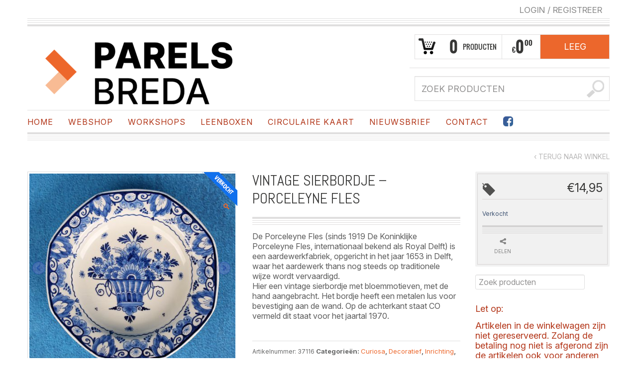

--- FILE ---
content_type: text/html; charset=UTF-8
request_url: https://parelsbreda.nl/webshop/curiosa/decoratief/vintage-sierbordje-porceleyne-fles/
body_size: 15677
content:
<!DOCTYPE html>
<!--[if IE 6]>
<html id="ie6" class="ie"lang="nl-NL" xmlns="http://www.w3.org/1999/xhtml" xmlns:og="http://ogp.me/ns#" xmlns:fb="http://www.facebook.com/2008/fbml">
<![endif]-->
<!--[if IE 7]>
<html id="ie7"  class="ie"lang="nl-NL" xmlns="http://www.w3.org/1999/xhtml" xmlns:og="http://ogp.me/ns#" xmlns:fb="http://www.facebook.com/2008/fbml">
<![endif]-->
<!--[if IE 8]>
<html id="ie8"  class="ie"lang="nl-NL" xmlns="http://www.w3.org/1999/xhtml" xmlns:og="http://ogp.me/ns#" xmlns:fb="http://www.facebook.com/2008/fbml">
<![endif]-->
<!--[if IE 9]>
<html id="ie9"  class="ie"lang="nl-NL" xmlns="http://www.w3.org/1999/xhtml" xmlns:og="http://ogp.me/ns#" xmlns:fb="http://www.facebook.com/2008/fbml">
<![endif]-->

<!-- This doesn't work but i prefer to leave it here... maybe in the future the MS will support it... i hope... -->
<!--[if IE 10]>
<html id="ie10"  class="ie"lang="nl-NL" xmlns="http://www.w3.org/1999/xhtml" xmlns:og="http://ogp.me/ns#" xmlns:fb="http://www.facebook.com/2008/fbml">
<![endif]-->

<!--[if gt IE 9]>
<html class="ie"lang="nl-NL" xmlns="http://www.w3.org/1999/xhtml" xmlns:og="http://ogp.me/ns#" xmlns:fb="http://www.facebook.com/2008/fbml">
<![endif]-->

<!--[if !IE]>
<html lang="nl-NL" xmlns="http://www.w3.org/1999/xhtml" xmlns:og="http://ogp.me/ns#" xmlns:fb="http://www.facebook.com/2008/fbml">
<![endif]-->

<!-- START HEAD -->
<head>
            <meta charset="UTF-8" />

                    <!-- this line will appear only if the website is visited with an iPad -->
            <meta name="viewport" content="width=device-width, initial-scale=1.0, maximum-scale=1.2, user-scalable=yes" />
        
        
        
<!-- PINGBACK & WP STANDARDS -->
<link rel="pingback" href="//parelsbreda.nl/xmlrpc.php" />


<script type="text/javascript">
	var yit_responsive_menu_type = "arrow";
	var yit_responsive_menu_text = "MENU";
</script>


<!-- Feed RSS2 URL -->
<link rel="alternate" type="application/rss+xml" title="Parels Breda Feed" href="//parelsbreda.nl/feed/" />
<link rel="alternate" type="application/rss+xml" title="Parels Breda Comments Feed" href="//parelsbreda.nl/comments/feed/" /> 
    <title>Vintage Sierbordje &#8211; Porceleyne Fles | Parels Breda</title>
<meta name='robots' content='max-image-preview:large' />
<link rel='dns-prefetch' href='//fonts.googleapis.com' />
		<!-- This site uses the Google Analytics by MonsterInsights plugin v9.6.1 - Using Analytics tracking - https://www.monsterinsights.com/ -->
		<!-- Opmerking: MonsterInsights is momenteel niet geconfigureerd op deze site. De site eigenaar moet authenticeren met Google Analytics in de MonsterInsights instellingen scherm. -->
					<!-- No tracking code set -->
				<!-- / Google Analytics by MonsterInsights -->
		<link rel='stylesheet' id='dashicons-css' href='https://parelsbreda.nl/wp-includes/css/dashicons.min.css' type='text/css' media='all' />
<style id='dashicons-inline-css' type='text/css'>
[data-font="Dashicons"]:before {font-family: 'Dashicons' !important;content: attr(data-icon) !important;speak: none !important;font-weight: normal !important;font-variant: normal !important;text-transform: none !important;line-height: 1 !important;font-style: normal !important;-webkit-font-smoothing: antialiased !important;-moz-osx-font-smoothing: grayscale !important;}
</style>
<link rel='stylesheet' id='thickbox-css' href='https://parelsbreda.nl/wp-includes/js/thickbox/thickbox.css' type='text/css' media='all' />
<link rel='stylesheet' id='twb-open-sans-css' href='https://fonts.googleapis.com/css?family=Open+Sans%3A300%2C400%2C500%2C600%2C700%2C800&#038;display=swap&#038;ver=6.6.4' type='text/css' media='all' />
<link rel='stylesheet' id='twb-global-css' href='https://parelsbreda.nl/wp-content/plugins/slider-wd/booster/assets/css/global.css' type='text/css' media='all' />
<link rel='stylesheet' id='google-fonts-css' href='//fonts.googleapis.com/css?subset=latin%2Clatin-ext&#038;family=Play%7CAbel%7CArbutus+Slab&#038;ver=6.6.4' type='text/css' media='all' />
<link rel='stylesheet' id='wpsbc-style-css' href='https://parelsbreda.nl/wp-content/plugins/wp-simple-booking-calendar-premium/assets/css/style-front-end.min.css' type='text/css' media='all' />
<link rel='stylesheet' id='reset-bootstrap-css' href='https://parelsbreda.nl/wp-content/themes/bazar/core/assets/css/reset-bootstrap.css' type='text/css' media='all' />
<link rel='stylesheet' id='parent-style-css' href='https://parelsbreda.nl/wp-content/themes/bazar/style.css' type='text/css' media='all' />
<link rel='stylesheet' id='main-style-css' href='https://parelsbreda.nl/wp-content/themes/parelsbreda/style.css' type='text/css' media='all' />
<link rel='stylesheet' id='woocommerce-parent-style-css' href='https://parelsbreda.nl/wp-content/themes/bazar/woocommerce/style.css' type='text/css' media='all' />
<link rel='stylesheet' id='wc-blocks-vendors-style-css' href='https://parelsbreda.nl/wp-content/plugins/woocommerce/packages/woocommerce-blocks/build/wc-blocks-vendors-style.css' type='text/css' media='all' />
<link rel='stylesheet' id='wc-all-blocks-style-css' href='https://parelsbreda.nl/wp-content/plugins/woocommerce/packages/woocommerce-blocks/build/wc-all-blocks-style.css' type='text/css' media='all' />
<link rel='stylesheet' id='photoswipe-css' href='https://parelsbreda.nl/wp-content/plugins/woocommerce/assets/css/photoswipe/photoswipe.min.css' type='text/css' media='all' />
<link rel='stylesheet' id='photoswipe-default-skin-css' href='https://parelsbreda.nl/wp-content/plugins/woocommerce/assets/css/photoswipe/default-skin/default-skin.min.css' type='text/css' media='all' />
<link rel='stylesheet' id='yit-layout-css' href='https://parelsbreda.nl/wp-content/themes/parelsbreda/woocommerce/style.css' type='text/css' media='' />
<style id='woocommerce-inline-inline-css' type='text/css'>
.woocommerce form .form-row .required { visibility: visible; }
</style>
<link rel='stylesheet' id='wpb-google-fonts-css' href='https://fonts.googleapis.com/css2?family=Inter%3Aital%2Copsz%2Cwght%400%2C14..32%2C100..900%3B1%2C14..32%2C100..900&#038;display=swap&#038;ver=6.6.4' type='text/css' media='all' />
<link rel='stylesheet' id='newsletter-css' href='https://parelsbreda.nl/wp-content/plugins/newsletter/style.css' type='text/css' media='all' />
<link rel='stylesheet' id='yit-font-awesome-css' href='//parelsbreda.nl/wp-content/themes/bazar/core/assets/css/font-awesome.css' type='text/css' media='all' />
<link rel='stylesheet' id='colorbox-css' href='//parelsbreda.nl/wp-content/themes/bazar/theme/assets/css/colorbox.css' type='text/css' media='all' />
<link rel='stylesheet' id='comments-css' href='//parelsbreda.nl/wp-content/themes/bazar/theme/templates/comments/css/style.css' type='text/css' media='all' />
<link rel='stylesheet' id='styles-minified-css' href='//parelsbreda.nl/wp-content/themes/parelsbreda/cache/style.css' type='text/css' media='all' />
<link rel='stylesheet' id='custom-css' href='//parelsbreda.nl/wp-content/themes/bazar/custom.css' type='text/css' media='all' />
<link rel='stylesheet' id='cache-custom-css' href='//parelsbreda.nl/wp-content/themes/parelsbreda/cache/custom.css' type='text/css' media='all' />
<link rel='stylesheet' id='yith-wcwl-user-main-custom-css' href='https://parelsbreda.nl/wp-content/themes/parelsbreda/woocommerce/wishlist.css' type='text/css' media='all' />
<script type="text/javascript" id="jquery-core-js-extra">
/* <![CDATA[ */
var yit = {"isRtl":"","isBoxed":""};
var yit_woocommerce = {"woocommerce_ship_to_billing":"1","load_gif":"https:\/\/parelsbreda.nl\/wp-content\/themes\/bazar\/theme\/assets\/images\/ajax-loader.gif","version":"8.1.3"};
/* ]]> */
</script>
<script type="text/javascript" src="https://parelsbreda.nl/wp-includes/js/jquery/jquery.min.js" id="jquery-core-js"></script>
<script type="text/javascript" src="https://parelsbreda.nl/wp-includes/js/jquery/jquery-migrate.min.js" id="jquery-migrate-js"></script>
<script type="text/javascript" src="https://parelsbreda.nl/wp-content/plugins/slider-wd/booster/assets/js/circle-progress.js" id="twb-circle-js"></script>
<script type="text/javascript" id="twb-global-js-extra">
/* <![CDATA[ */
var twb = {"nonce":"99078aa2b8","ajax_url":"https:\/\/parelsbreda.nl\/wp-admin\/admin-ajax.php","plugin_url":"https:\/\/parelsbreda.nl\/wp-content\/plugins\/slider-wd\/booster","href":"https:\/\/parelsbreda.nl\/wp-admin\/admin.php?page=twb_slider_wd"};
var twb = {"nonce":"99078aa2b8","ajax_url":"https:\/\/parelsbreda.nl\/wp-admin\/admin-ajax.php","plugin_url":"https:\/\/parelsbreda.nl\/wp-content\/plugins\/slider-wd\/booster","href":"https:\/\/parelsbreda.nl\/wp-admin\/admin.php?page=twb_slider_wd"};
/* ]]> */
</script>
<script type="text/javascript" src="https://parelsbreda.nl/wp-content/plugins/slider-wd/booster/assets/js/global.js" id="twb-global-js"></script>
<link rel="https://api.w.org/" href="https://parelsbreda.nl/wp-json/" /><link rel="alternate" title="JSON" type="application/json" href="https://parelsbreda.nl/wp-json/wp/v2/product/475510" /><link rel="canonical" href="https://parelsbreda.nl/webshop/curiosa/decoratief/vintage-sierbordje-porceleyne-fles/" />
<style id="mystickymenu" type="text/css">#mysticky-nav { width:100%; position: static; height: auto !important; }#mysticky-nav.wrapfixed { position:fixed; left: 0px; margin-top:0px;  z-index: 99990; -webkit-transition: 0.3s; -moz-transition: 0.3s; -o-transition: 0.3s; transition: 0.3s; -ms-filter:"progid:DXImageTransform.Microsoft.Alpha(Opacity=90)"; filter: alpha(opacity=90); opacity:0.9; background-color: #f7f5e7;}#mysticky-nav.wrapfixed .myfixed{ background-color: #f7f5e7; position: relative;top: auto;left: auto;right: auto;}#mysticky-nav .myfixed { margin:0 auto; float:none; border:0px; background:none; max-width:100%; }</style>			<style type="text/css">
																															</style>
					<script type="text/javascript">
			//Grid displaying after loading of images
			function display_grid() {
				jQuery('[id^="ei-grid-loading-"]').hide();
				jQuery('[id^="ei-grid-list-"]').show();
			}

			window.onload = display_grid;

			jQuery(function () {
				jQuery(document).on('click', '.fancybox-caption__body', function () {
					jQuery(this).toggleClass('full-caption')
				})
			});
		</script>
		        <style type="text/css">
            body { background-color: #ffffff; }      
        </style>
                <style type="text/css">
            .blog-big .meta, .blog-small .meta { background-color: #ffffff; }
        </style>
        <style type="text/css">
        ul.products li.product.list {
            padding-left: 639px
        }

        ul.products li.product.list .product-thumbnail {
            margin-left: -639px
        }

        .widget.widget_onsale li,
        .widget.widget_best_sellers li,
        .widget.widget_recent_reviews li,
        .widget.widget_recent_products li,
        .widget.widget_random_products li,
        .widget.widget_featured_products li,
        .widget.widget_top_rated_products li,
        .widget.widget_recently_viewed_products li {
            min-height: 600px
        }

        .widget.widget_onsale li .star-rating,
        .widget.widget_best_sellers li .star-rating,
        .widget.widget_recent_reviews li .star-rating,
        .widget.widget_recent_products li .star-rating,
        .widget.widget_random_products li .star-rating,
        .widget.widget_featured_products li .star-rating,
        .widget.widget_top_rated_products li .star-rating,
        .widget.widget_recently_viewed_products li .star-rating {
            margin-left: 615px
        }

            /* IE8, Portrait tablet to landscape and desktop till 1024px */
        .single-product div.images {
            width: 66.666666666667%;
        }

        .single-product div.summary {
            width: 26.804597701149%;
        }

            /* WooCommerce standard images */
        .single-product .images .thumbnails > a {
            width: 80px !important;
            height: 80px !important;
        }

            /* Slider images */
        .single-product .images .thumbnails li img {
            max-width: 80px !important;
        }

            /* Desktop above 1200px */
        @media (min-width:1200px) {
                    .single-product div.images .yith_magnifier_zoom_wrap a img,
            .single-product div.images > a img {
                width: 600px;
                height: 600px;
            }

                    /* WooCommerce standard images */
            .single-product .images .thumbnails > a {
                width: 100px !important;
                height: 100px !important;
            }

            /* Slider images */
            .single-product .images .thumbnails li img {
                max-width: 100px !important;
            }
        }

            /* Desktop above 1200px */
        @media (max-width: 979px) and (min-width: 768px) {
            /* WooCommerce standard images */
            .single-product .images .thumbnails > a {
                width: 63px !important;
                height: 63px !important;
            }

            /* Slider images */
            .single-product .images .thumbnails li img {
                max-width: 63px !important;
            }
        }

                    /* Below 767px, mobiles included */
        @media (max-width: 767px) {
            .single-product div.images,
            .single-product div.summary {
                float: none;
                margin-left: 0px !important;
                width: 100% !important;
            }

            .single-product div.images {
                margin-bottom: 20px;
            }

            /* WooCommerce standard images */
            .single-product .images .thumbnails > a {
                width: 65px !important;
                height: 65px !important;
            }

            /* Slider images */
            .single-product .images .thumbnails li img {
                max-width: 65px !important;
            }
        }

            </style>
	<noscript><style>.woocommerce-product-gallery{ opacity: 1 !important; }</style></noscript>
	<link rel="icon" href="https://parelsbreda.nl/wp-content/uploads/2026/01/cropped-icon-32x32.png" sizes="32x32" />
<link rel="icon" href="https://parelsbreda.nl/wp-content/uploads/2026/01/cropped-icon-192x192.png" sizes="192x192" />
<link rel="apple-touch-icon" href="https://parelsbreda.nl/wp-content/uploads/2026/01/cropped-icon-180x180.png" />
<meta name="msapplication-TileImage" content="https://parelsbreda.nl/wp-content/uploads/2026/01/cropped-icon-270x270.png" />
		<style type="text/css" id="wp-custom-css">
			/*
 * #nav ul li, #nav ul li a, #nav .megamenu ul.sub-menu li.menu-item-custom-content p, li.woocommerce-MyAccount-navigation-link > a{
	font-size: 2em !important;
}
*/

.woocommerce-MyAccount-navigation-link{
	font-size: 8px !important;
}
.woocommerce_message .button, .woocommerce_error .button, .woocommerce_info .button, .woocommerce-message .button, .woocommerce-error .button, .woocommerce-info .button{
	height:auto;
}
.product-box .price{
	min-height:16px
}

div.product img.onsale.out-of-stock {
	right: -2px;
	top: -2px;
	position: absolute;
	left: unset;
	z-index: 1
}

.single-product .outofstock .woocommerce-product-gallery a.woocommerce-product-gallery__trigger {
	top: 60px;
	z-index: 2;
}

.single-product div.images,
.single-product div.summary {
  width: 48%;
}

.single-product div.product[id^="product-"] {
	display: flex !important;
	flex-wrap: wrap;
	justify-content: space-between
}

.single-product p.in-stock + form .quantity.buttons_added {
	display: none !important;
}
.winkelgegevens .button,
#header-cart-search .widget_shopping_cart .cart_control {
background-color: #EC672C;
}

#nav ul li, #nav ul li a, #nav .megamenu ul.sub-menu li.menu-item-custom-content p, li.woocommerce-MyAccount-navigation-link > a {

color: #B23619 !important;
}

#nav .current-menu-item > a, #nav .current-menu-ancestor > a, div#nav ul .current_page_item > a, #nav .current_page_ancestor > a, #nav .current-menu-ancestor > a {
color: #EC672C !important;
}

element {
  text-align: left;
}

.sidebar a, .yit_toggle_menu ul.menu ul li a, .widget_categories ul > li a, .widget.faq-filters .border ul li a, .last-tweets p a, .recent-comments .the-post .author a, .widget.widget_onsale li a, .widget.widget_best_sellers li a, .widget.widget_recent_reviews li a, .widget.widget_recent_products li a, .widget.widget_random_products li a, .widget.widget_featured_products li a, .widget.widget_top_rated_products li a, .widget.widget_recently_viewed_products li a,
.error404 .error-404-text p a, .blog-bazar:first-child .blog-bazar-header .meta a, .blog-bazar .the-content p.meta span a, a, a.text-color:hover, ul.filters li a:hover, ul.filters li a.active,
h2, h2 a {
  color: #EC672C;
}

.error404 .error-404-text p a:hover, .features-tab-container ul.features-tab-labels li.current-feature, .blog-bazar:first-child .blog-bazar-header .meta a:hover, .blog-bazar .the-content p.meta span a:hover, a:hover, body .login_register a:hover, #multistep_step1 .step1_login_form form.login_checkout .lost_password:hover, .portfolio-libra .work-projects ul.pagination_nav li a:hover, a:hover .title-highlight {
	color: #B23619 !important;
}
body,
h2, h2 a,
a, p, li, address, dd, blockquote, td, th, .paragraph-links a, a.text-color, ul.filters li a, .menu-select select, .testimonial-widget li a, .testimonial-widget li p, #search_mini, .newsletter-input input, .newsletter-submit input, .features-tab-container .features-tab-labels li, .features-tab-content, .portfolio-libra .work-projects ul.pagination_nav li a, .widget.text-image {
	font-family: "Inter", sans-serif !important;
}

#nav ul li, #nav ul li a, #nav .megamenu ul.sub-menu li.menu-item-custom-content p, li.woocommerce-MyAccount-navigation-link > a {
	font-weight: 400
}		</style>
		</head>
<!-- END HEAD -->
<!-- START BODY -->
<body class="product-template-default single single-product postid-475510 no_js responsive stretched theme-bazar woocommerce woocommerce-page woocommerce-no-js chrome">
    
    <!-- START BG SHADOW -->
    <div class="bg-shadow">
    
                <!-- START WRAPPER -->
        <div id="wrapper" class="container group">
        	
              

<!-- START TOP BAR -->
<div id="topbar" class="hidden-phone">
	<div class="container">
		<div class="row">
			<div class="span12">
				<div id="topbar-left"></div>
				<div id="topbar-right">

<div class="topbar_login widget ">
<a href="https://parelsbreda.nl/mijn-account/">Login <span> / </span> Registreer</a></div>


<div class="hide-topbar " style="display: inline;">
    </div>
</div>
			</div>
		</div>

		<div class="border"></div>
		<div class="border"></div>
		<div class="border"></div>
		<div class="border borderstrong"></div>
	</div>
</div>


<script>
jQuery(function($){
	var twitterSlider = function(){
		$('#topbar .last-tweets ul').addClass('slides');
		$('#topbar .last-tweets').flexslider({
			animation: "fade",
			slideshowSpeed: 5 * 1000,
			animationDuration: 700,
			directionNav: false,
			controlNav: false,
			keyboardNav: false
		});
	};
	$('#topbar .last-tweets > div').bind('tweetable_loaded', function(){
		twitterSlider();
	});
}); 
</script>

<!-- END TOP BAR -->
            <!-- START HEADER -->
            <div id="header" class="group margin-bottom">
                
<div class="group container">               
	
    <div class="row" id="logo-headersidebar-container">            
    	
        <!-- START LOGO -->
    	<div id="logo" class="group">
    	    
<a id="logo-img" href="https://parelsbreda.nl" title="Parels Breda">
    <img src="https://parelsbreda.nl/wp-content/uploads/2026/01/Logo_Parels_Breda_CMYK.png" title="Parels Breda" alt="Parels Breda" />
</a>

 
    	</div>
    	<!-- END LOGO -->
    	<div id="header-cart-search">
        <div class="cart-row group">
        
                        
            <div class="cart-items cart-items-icon">
                <span class="cart-items-number">0</span>
                <span class="cart-items-label">Producten</span>
            </div>

            <div class="cart-subtotal">
                                                            <span class="cart-subtotal-currency">&euro;</span>
                                        <span class="cart-subtotal-integer">0</span>
                    <span class="cart-subtotal-decimal">00</span>
                                                </div>

                            <div class="widget woocommerce widget_shopping_cart"><div class="border-1 border"><div class="border-2 border"><h2 class="widgettitle">Winkelwagen</h2>				<a href="https://parelsbreda.nl/winkelwagen/" class="cart_control" style="display: none;">Winkelwagen</a>
            	<a class="cart_control cart_control_empty">Leeg</a>
					<div class="cart_wrapper">
		<div class=""><div class="widget_shopping_cart_content">
					<ul class="cart_list product_list_widget">
					   <li class="empty">Geen producten in de winkelwagen.</li>
					</ul>
				  </div></div>			</div><!-- .cart_wrapper -->

			<script type="text/javascript">
			jQuery(document).ready(function($){
				$(document).on('click', '.cart_control', function(e){
					//e.preventDefault();
				});

				$(document).on('hover', '.cart_control', function(){
					$(this).next('.cart_wrapper').slideDown();
				}).on('mouseleave', '.cart_control', function(){
					$(this).next('.cart_wrapper').delay(500).slideUp();
				});


			    $(document).on('mouseenter', '.cart_wrapper', function(){ $(this).stop(true,true).show() });
                $(document).on('mouseleave', '.cart_wrapper', function(){ $(this).delay(500).slideUp() });
			});
			</script>
			</div></div></div>                            </div>
        					<div class="widget widget_search_mini">
		<form action="https://parelsbreda.nl/" method="get" class="search_mini">
			<input type="text" name="s" id="search_mini" value="" placeholder="Zoek producten" />
			<input type="hidden" name="post_type" value="product" />
            <input type="submit" value="" id="mini-search-submit" />
		</form>

</div>			
	</div> 
           
    </div>
</div>       
    	
<div id="nav">
    <div class="container">
    	<ul id="menu-hoofdmenu" class="level-1"><li id="menu-item-90071" class="menu-item menu-item-type-post_type menu-item-object-page menu-item-home menu-item-children-0"><a href="https://parelsbreda.nl/">Home</a></li>
<li id="menu-item-460149" class="menu-item menu-item-type-post_type menu-item-object-page current_page_parent menu-item-children-0"><a href="https://parelsbreda.nl/webshop/">Webshop</a></li>
<li id="menu-item-484389" class="menu-item menu-item-type-post_type menu-item-object-page menu-item-children-0"><a href="https://parelsbreda.nl/workshops/">Workshops</a></li>
<li id="menu-item-479477" class="menu-item menu-item-type-post_type menu-item-object-page menu-item-children-0"><a href="https://parelsbreda.nl/leenboxen/">Leenboxen</a></li>
<li id="menu-item-482047" class="menu-item menu-item-type-post_type menu-item-object-page menu-item-children-0"><a href="https://parelsbreda.nl/circulaire-kaart/">Circulaire Kaart</a></li>
<li id="menu-item-460507" class="menu-item menu-item-type-post_type menu-item-object-page menu-item-children-0"><a href="https://parelsbreda.nl/nieuwsbrief/">Nieuwsbrief</a></li>
<li id="menu-item-90075" class="menu-item menu-item-type-post_type menu-item-object-page menu-item-children-0"><a href="https://parelsbreda.nl/contact/">Contact</a></li>
<li id="menu-item-460381" class="menu-item menu-item-type-custom menu-item-object-custom menu-item-children-0"><a target="_blank" href="https://www.facebook.com/parelsbreda"><div style="background-image:url('https://parelsbreda.nl/wp-content/uploads/2020/09/facebook-icon.png'); height: 20px; width: 20px; background-size: 100%"></div></a></li>
</ul>    </div>
	<div class="border borderstrong borderpadding container"></div>
	<div class="border container"></div>
	<div class="border container"></div>
	<div class="border container"></div>
</div>

            </div>
            <!-- END HEADER -->
            <div id="back-top"><a href="#top">Terug naar boven</a></div>  
    	
<div id="primary" class="sidebar-right product clearfix">
	<div class="container group">
		<div class="row">
			<!-- START PAGE META -->
<div id="page-meta" class="group span12">
    
	
    
			<div class="back-shop"> <a href="https://parelsbreda.nl/webshop/">&lsaquo; Terug naar winkel</a> </div>
	</div>
<!-- END PAGE META -->			<!-- START CONTENT -->
							<div id="content-shop" class="span9 content group">
			    
        <div itemscope itemtype="http://schema.org/Product" id="product-475510" class="post-475510 product type-product status-publish has-post-thumbnail product_cat-curiosa product_cat-decoratief product_cat-inrichting product_cat-retro-vintage product_cat-wonen product_shipping_class-pakketpost first outofstock taxable shipping-taxable purchasable product-type-simple">
    		    
    			<div class="woocommerce-notices-wrapper"></div><div id="product-475510" class="product type-product post-475510 status-publish outofstock product_cat-curiosa product_cat-decoratief product_cat-inrichting product_cat-retro-vintage product_cat-wonen has-post-thumbnail taxable shipping-taxable purchasable product-type-simple">

	<div class="woocommerce-product-gallery woocommerce-product-gallery--with-images woocommerce-product-gallery--columns-4 images" data-columns="4" style="opacity: 0; transition: opacity .25s ease-in-out;">
	<figure class="woocommerce-product-gallery__wrapper">
		<div data-thumb="https://parelsbreda.nl/wp-content/uploads/2022/03/IMG_0424-1-100x100.jpg" data-thumb-alt="vintage delft sierbordje bloemmotieven porceleyne fles1970" class="woocommerce-product-gallery__image"><a href="https://parelsbreda.nl/wp-content/uploads/2022/03/IMG_0424-1.jpg"><img width="462" height="462" src="https://parelsbreda.nl/wp-content/uploads/2022/03/IMG_0424-1-462x462.jpg" class="wp-post-image" alt="vintage delft sierbordje bloemmotieven porceleyne fles1970" title="IMG_0424" data-caption="" data-src="https://parelsbreda.nl/wp-content/uploads/2022/03/IMG_0424-1.jpg" data-large_image="https://parelsbreda.nl/wp-content/uploads/2022/03/IMG_0424-1.jpg" data-large_image_width="800" data-large_image_height="800" decoding="async" fetchpriority="high" /></a></div><img src="https://parelsbreda.nl/wp-content/themes/parelsbreda/woocommerce/images/bullets/out-of-stock.png" alt="Geen voorraad" class="onsale out-of-stock yit-image" /><div data-thumb="https://parelsbreda.nl/wp-content/uploads/2022/03/IMG_0423-1-100x100.jpg" data-thumb-alt="vintage delft sierbordje bloemmotieven porceleyne fles1970" class="woocommerce-product-gallery__image"><a href="https://parelsbreda.nl/wp-content/uploads/2022/03/IMG_0423-1.jpg"><img width="462" height="462" src="https://parelsbreda.nl/wp-content/uploads/2022/03/IMG_0423-1-462x462.jpg" class="" alt="vintage delft sierbordje bloemmotieven porceleyne fles1970" title="IMG_0423" data-caption="" data-src="https://parelsbreda.nl/wp-content/uploads/2022/03/IMG_0423-1.jpg" data-large_image="https://parelsbreda.nl/wp-content/uploads/2022/03/IMG_0423-1.jpg" data-large_image_width="800" data-large_image_height="800" decoding="async" /></a></div><div data-thumb="https://parelsbreda.nl/wp-content/uploads/2022/03/IMG_0425-1-100x100.jpg" data-thumb-alt="vintage delft sierbordje bloemmotieven porceleyne fles1970" class="woocommerce-product-gallery__image"><a href="https://parelsbreda.nl/wp-content/uploads/2022/03/IMG_0425-1.jpg"><img width="462" height="462" src="https://parelsbreda.nl/wp-content/uploads/2022/03/IMG_0425-1-462x462.jpg" class="" alt="vintage delft sierbordje bloemmotieven porceleyne fles1970" title="IMG_0425" data-caption="" data-src="https://parelsbreda.nl/wp-content/uploads/2022/03/IMG_0425-1.jpg" data-large_image="https://parelsbreda.nl/wp-content/uploads/2022/03/IMG_0425-1.jpg" data-large_image_width="800" data-large_image_height="800" decoding="async" /></a></div><div data-thumb="https://parelsbreda.nl/wp-content/uploads/2022/03/IMG_0424-1-100x100.jpg" data-thumb-alt="vintage delft sierbordje bloemmotieven porceleyne fles1970" class="woocommerce-product-gallery__image"><a href="https://parelsbreda.nl/wp-content/uploads/2022/03/IMG_0424-1.jpg"><img width="462" height="462" src="https://parelsbreda.nl/wp-content/uploads/2022/03/IMG_0424-1-462x462.jpg" class="" alt="vintage delft sierbordje bloemmotieven porceleyne fles1970" title="IMG_0424" data-caption="" data-src="https://parelsbreda.nl/wp-content/uploads/2022/03/IMG_0424-1.jpg" data-large_image="https://parelsbreda.nl/wp-content/uploads/2022/03/IMG_0424-1.jpg" data-large_image_width="800" data-large_image_height="800" decoding="async" loading="lazy" /></a></div><div data-thumb="https://parelsbreda.nl/wp-content/uploads/2022/03/IMG_0426-1-100x100.jpg" data-thumb-alt="vintage delft sierbordje bloemmotieven porceleyne fles1970" class="woocommerce-product-gallery__image"><a href="https://parelsbreda.nl/wp-content/uploads/2022/03/IMG_0426-1.jpg"><img width="462" height="462" src="https://parelsbreda.nl/wp-content/uploads/2022/03/IMG_0426-1-462x462.jpg" class="" alt="vintage delft sierbordje bloemmotieven porceleyne fles1970" title="IMG_0426" data-caption="" data-src="https://parelsbreda.nl/wp-content/uploads/2022/03/IMG_0426-1.jpg" data-large_image="https://parelsbreda.nl/wp-content/uploads/2022/03/IMG_0426-1.jpg" data-large_image_width="800" data-large_image_height="800" decoding="async" loading="lazy" /></a></div>	</figure>
</div>

	<div class="summary entry-summary">
		

<h1 itemprop="name" class="product_title entry-title">Vintage Sierbordje &#8211; Porceleyne Fles</h1>
<div class="border borderstrong"></div>
<div class="border"></div>
<div class="border"></div>
<div class="border"></div>
<div class="woocommerce-product-details__short-description">
	<p>De Porceleyne Fles (sinds 1919 De Koninklijke Porceleyne Fles, internationaal bekend als Royal Delft) is een aardewerkfabriek, opgericht in het jaar 1653 in Delft, waar het aardewerk thans nog steeds op traditionele wijze wordt vervaardigd.<br />
Hier een vintage sierbordje met bloemmotieven, met de hand aangebracht. Het bordje heeft een metalen lus voor bevestiging aan de wand. Op de achterkant staat CO vermeld dit staat voor het jaartal 1970.</p>
</div>

<div class="product_meta">

	
	
		<span class="sku_wrapper">Artikelnummer: <span class="sku">37116</span></span>

	
	<span class="posted_in">Categorieën: <a href="https://parelsbreda.nl/product-categorie/curiosa/" rel="tag">Curiosa</a>, <a href="https://parelsbreda.nl/product-categorie/curiosa/decoratief/" rel="tag">Decoratief</a>, <a href="https://parelsbreda.nl/product-categorie/wonen/inrichting/" rel="tag">Inrichting</a>, <a href="https://parelsbreda.nl/product-categorie/retro-vintage/" rel="tag">Retro / Vintage</a>, <a href="https://parelsbreda.nl/product-categorie/wonen/" rel="tag">Wonen</a></span>
	
	
</div>
	</div>

	
	<div class="woocommerce-tabs">
		<ul class="tabs">
			
				<li class="additional_information_tab">
					<a href="#tab-additional_information">Extra informatie</a>
				</li>

					</ul>
		
			<div class="panel entry-content" id="tab-additional_information">
				
	<h2>Overige informatie</h2>


<table class="shop_attributes">
	<tbody>
			<tr>
			<th>Afmetingen</th>
			<td><p>diameter 17.5cm</p></td>
		</tr>
			
	
			<tr>
			<th>Staat</th>
			<td><p>lichte gebruikssporen</p>
</td>
		</tr>
		</tbody>
</table>
				</div>

			</div>


    <div class="related products">

        <h2>Gerelateerde producten</h2>
        <ul class="products columns-4">

        
            <li class="span3 product-497643 product group grid with-hover with-border css3 open-on-mobile one-fourth type-product post-497643 status-publish first instock product_cat-curiosa product_cat-decoratief product_cat-design product_cat-elektrisch product_cat-inrichting product_cat-retro-vintage product_cat-verlichting product_cat-wonen has-post-thumbnail taxable shipping-taxable purchasable product-type-simple">

    <div class="product-thumbnail group">

        <a href="https://parelsbreda.nl/webshop/curiosa/decoratief/ikea-bista-tafellamp/" class="woocommerce-LoopProduct-link woocommerce-loop-product__link">
        <div class="thumbnail-wrapper">
            <a href="https://parelsbreda.nl/webshop/curiosa/decoratief/ikea-bista-tafellamp/" class="thumb"><img width="462" height="462" src="https://parelsbreda.nl/wp-content/uploads/2025/12/IMG_1032-462x462.jpg" class="attachment-woocommerce_thumbnail size-woocommerce_thumbnail" alt="Ikea Bista tafellamp veldspaatporselein geribbeld" decoding="async" loading="lazy" /></a>        </div>

        
        <div class="product-meta" >

            <h3 >Ikea Bista Tafellamp</h3>
	<span class="price"><span class="woocommerce-Price-amount amount"><bdi><span class="woocommerce-Price-currencySymbol">&euro;</span>39,95</bdi></span></span>
        </div>

        </a>	<div class="product-actions-wrapper">
		<div class="product-actions">
			<a href="?add-to-cart=497643" data-quantity="1" class="button product_type_simple add_to_cart_button ajax_add_to_cart" data-product_id="497643" data-product_sku="375120" aria-label="Voeg &#039;Ikea Bista Tafellamp&#039; toe aan je winkelwagen" aria-describedby="" rel="nofollow">In winkelwagen</a>						<div class="buttons buttons_2 group">
				<a href="https://parelsbreda.nl/webshop/curiosa/decoratief/ikea-bista-tafellamp/" rel="nofollow" title="Details" class="details">Details</a>


<a href="#" class="yit_share share">Delen</a>
			</div>
					</div>
	</div>

			<div class="product-share"><div class="socials"><h2>Delen </h2><div class="socials-default-small facebook-small default">
<a href="https://www.facebook.com/sharer.php?u=https%3A%2F%2Fparelsbreda.nl%2Fwebshop%2Fcuriosa%2Fdecoratief%2Fikea-bista-tafellamp%2F&t=Ikea+Bista+Tafellamp" class="socials-default-small default facebook" target="_blank">facebook</a>
</div>
<div class="socials-default-small twitter-small default">
<a href="https://twitter.com/share?url=https%3A%2F%2Fparelsbreda.nl%2Fwebshop%2Fcuriosa%2Fdecoratief%2Fikea-bista-tafellamp%2F&text=Ikea+Bista+Tafellamp" class="socials-default-small default twitter" target="_blank">twitter</a>
</div>
<div class="socials-default-small google-small default">
<a href="https://plusone.google.com/_/+1/confirm?hl=en&url=https%3A%2F%2Fparelsbreda.nl%2Fwebshop%2Fcuriosa%2Fdecoratief%2Fikea-bista-tafellamp%2F&title=Ikea+Bista+Tafellamp" class="socials-default-small default google" target="_blank">google</a>
</div>
<div class="socials-default-small pinterest-small default">
<a href="http://pinterest.com/pin/create/button/?url=https%3A%2F%2Fparelsbreda.nl%2Fwebshop%2Fcuriosa%2Fdecoratief%2Fikea-bista-tafellamp%2F&media=https://parelsbreda.nl/wp-content/uploads/2025/12/IMG_1032.jpg&description=Stijlvolle+IKEA+Bista+tafellamp%2C+met+opvallend+geribbelde+conische+vorm.+Gemaakt+van+veldspaatporselein.+Aan+het+snoer+voorzien+van+een+schakelaar.+Geeft+een+fraai+zacht+warm+licht." class="socials-default-small default pinterest" target="_blank">pinterest</a>
</div>
</div></div>
	

    </div>

            <div class="description">
            <div class="woocommerce-product-details__short-description">
	<p>Stijlvolle IKEA Bista tafellamp, met opvallend geribbelde conische vorm. Gemaakt van veldspaatporselein. Aan het snoer voorzien van een schakelaar. Geeft een fraai zacht warm licht.</p>
</div>
            <a href="https://parelsbreda.nl/webshop/curiosa/decoratief/ikea-bista-tafellamp/" class="view-detail">Details</a>
                    </div>
    
</li>

        
            <li class="span3 product-497418 product group grid with-hover with-border css3 open-on-mobile one-fourth type-product post-497418 status-publish instock product_cat-curiosa product_cat-decoratief product_cat-inrichting product_cat-retro-vintage product_cat-verzamelen product_cat-wonen has-post-thumbnail taxable shipping-taxable purchasable product-type-simple">

    <div class="product-thumbnail group">

        <a href="https://parelsbreda.nl/webshop/curiosa/decoratief/set-vintage-paarden-in-etruskische-stijl/" class="woocommerce-LoopProduct-link woocommerce-loop-product__link">
        <div class="thumbnail-wrapper">
            <a href="https://parelsbreda.nl/webshop/curiosa/decoratief/set-vintage-paarden-in-etruskische-stijl/" class="thumb"><img width="462" height="462" src="https://parelsbreda.nl/wp-content/uploads/2025/11/IMG_0405-462x462.jpg" class="attachment-woocommerce_thumbnail size-woocommerce_thumbnail" alt="paardensculpturen bronskleurig metaal hol gegoten etruskische stijl gestileerde vorm manen detail staart detail beeld brons paard" decoding="async" loading="lazy" /></a>        </div>

        
        <div class="product-meta" >

            <h3 >Set Vintage Paarden in Etruskische stijl</h3>
	<span class="price"><span class="woocommerce-Price-amount amount"><bdi><span class="woocommerce-Price-currencySymbol">&euro;</span>249,50</bdi></span></span>
        </div>

        </a>	<div class="product-actions-wrapper">
		<div class="product-actions">
			<a href="?add-to-cart=497418" data-quantity="1" class="button product_type_simple add_to_cart_button ajax_add_to_cart" data-product_id="497418" data-product_sku="375104" aria-label="Voeg &#039;Set Vintage Paarden in Etruskische stijl&#039; toe aan je winkelwagen" aria-describedby="" rel="nofollow">In winkelwagen</a>						<div class="buttons buttons_2 group">
				<a href="https://parelsbreda.nl/webshop/curiosa/decoratief/set-vintage-paarden-in-etruskische-stijl/" rel="nofollow" title="Details" class="details">Details</a>


<a href="#" class="yit_share share">Delen</a>
			</div>
					</div>
	</div>

			<div class="product-share"><div class="socials"><h2>Delen </h2><div class="socials-default-small facebook-small default">
<a href="https://www.facebook.com/sharer.php?u=https%3A%2F%2Fparelsbreda.nl%2Fwebshop%2Fcuriosa%2Fdecoratief%2Fset-vintage-paarden-in-etruskische-stijl%2F&t=Set+Vintage+Paarden+in+Etruskische+stijl" class="socials-default-small default facebook" target="_blank">facebook</a>
</div>
<div class="socials-default-small twitter-small default">
<a href="https://twitter.com/share?url=https%3A%2F%2Fparelsbreda.nl%2Fwebshop%2Fcuriosa%2Fdecoratief%2Fset-vintage-paarden-in-etruskische-stijl%2F&text=Set+Vintage+Paarden+in+Etruskische+stijl" class="socials-default-small default twitter" target="_blank">twitter</a>
</div>
<div class="socials-default-small google-small default">
<a href="https://plusone.google.com/_/+1/confirm?hl=en&url=https%3A%2F%2Fparelsbreda.nl%2Fwebshop%2Fcuriosa%2Fdecoratief%2Fset-vintage-paarden-in-etruskische-stijl%2F&title=Set+Vintage+Paarden+in+Etruskische+stijl" class="socials-default-small default google" target="_blank">google</a>
</div>
<div class="socials-default-small pinterest-small default">
<a href="http://pinterest.com/pin/create/button/?url=https%3A%2F%2Fparelsbreda.nl%2Fwebshop%2Fcuriosa%2Fdecoratief%2Fset-vintage-paarden-in-etruskische-stijl%2F&media=https://parelsbreda.nl/wp-content/uploads/2025/11/IMG_0405.jpg&description=Deze+exclusieve+set+van+twee+identieke+vintage+paardensculpturen+is+uitgevoerd+in+bronskleurig+metaal%2C+waarschijnlijk+brons+of+een+vergelijkbare+legering.+Beide+beelden+zijn+hol+gegoten+en+tonen+een+gestileerde+vormgeving+die+duidelijk+ge%C3%AFnspireerd+is+op+de+klassieke+Etruskische+kunst.+De+sculpturen+hebben+langgerekte%2C+elegante+lijnen+en+verfijnde+geometrische+details+in+manen+en+staart%2C+wat+zorgt+voor+een+tijdloze+uitstraling.+De+warme+metaaltint+en+subtiele+patina+geven+de+beelden+een+authentieke+vintage+look%2C+waardoor+ze+niet+alleen+decoratief+zijn%2C+maar+ook+een+gevoel+van+historie+en+design+uitstralen." class="socials-default-small default pinterest" target="_blank">pinterest</a>
</div>
</div></div>
	

    </div>

            <div class="description">
            <div class="woocommerce-product-details__short-description">
	<p>Deze exclusieve set van twee identieke vintage paardensculpturen is uitgevoerd in bronskleurig metaal, waarschijnlijk brons of een vergelijkbare legering. Beide beelden zijn hol gegoten en tonen een gestileerde vormgeving die duidelijk geïnspireerd is op de klassieke Etruskische kunst. De sculpturen hebben langgerekte, elegante lijnen en verfijnde geometrische details in manen en staart, wat zorgt voor een tijdloze uitstraling. De warme metaaltint en subtiele patina geven de beelden een authentieke vintage look, waardoor ze niet alleen decoratief zijn, maar ook een gevoel van historie en design uitstralen.</p>
</div>
            <a href="https://parelsbreda.nl/webshop/curiosa/decoratief/set-vintage-paarden-in-etruskische-stijl/" class="view-detail">Details</a>
                    </div>
    
</li>

        
            <li class="span3 product-494557 product group grid with-hover with-border css3 open-on-mobile one-fourth type-product post-494557 status-publish instock product_cat-curiosa product_cat-decoratief product_cat-inrichting product_cat-retro-vintage product_cat-wonen has-post-thumbnail taxable shipping-taxable purchasable product-type-simple">

    <div class="product-thumbnail group">

        <a href="https://parelsbreda.nl/webshop/curiosa/decoratief/antiek-bronzen-sieradenkistje-erhard-sohne-2/" class="woocommerce-LoopProduct-link woocommerce-loop-product__link">
        <div class="thumbnail-wrapper">
            <a href="https://parelsbreda.nl/webshop/curiosa/decoratief/antiek-bronzen-sieradenkistje-erhard-sohne-2/" class="thumb"><img width="462" height="462" src="https://parelsbreda.nl/wp-content/uploads/2025/04/IMG_0205-462x462.jpg" class="attachment-woocommerce_thumbnail size-woocommerce_thumbnail" alt="kist kistje brons messing erhard&amp;söhne vintage antiek sieraden victoriaans juwelen" decoding="async" loading="lazy" /></a>        </div>

        
        <div class="product-meta" >

            <h3 >Antiek Bronzen Sieradenkistje &#8211; Erhard &#038; Söhne</h3>
	<span class="price"><span class="woocommerce-Price-amount amount"><bdi><span class="woocommerce-Price-currencySymbol">&euro;</span>177,50</bdi></span></span>
        </div>

        </a>	<div class="product-actions-wrapper">
		<div class="product-actions">
			<a href="?add-to-cart=494557" data-quantity="1" class="button product_type_simple add_to_cart_button ajax_add_to_cart" data-product_id="494557" data-product_sku="365920" aria-label="Voeg &#039;Antiek Bronzen Sieradenkistje - Erhard &amp; Söhne&#039; toe aan je winkelwagen" aria-describedby="" rel="nofollow">In winkelwagen</a>						<div class="buttons buttons_2 group">
				<a href="https://parelsbreda.nl/webshop/curiosa/decoratief/antiek-bronzen-sieradenkistje-erhard-sohne-2/" rel="nofollow" title="Details" class="details">Details</a>


<a href="#" class="yit_share share">Delen</a>
			</div>
					</div>
	</div>

			<div class="product-share"><div class="socials"><h2>Delen </h2><div class="socials-default-small facebook-small default">
<a href="https://www.facebook.com/sharer.php?u=https%3A%2F%2Fparelsbreda.nl%2Fwebshop%2Fcuriosa%2Fdecoratief%2Fantiek-bronzen-sieradenkistje-erhard-sohne-2%2F&t=Antiek+Bronzen+Sieradenkistje+%26%238211%3B+Erhard+%26%23038%3B+S%C3%B6hne" class="socials-default-small default facebook" target="_blank">facebook</a>
</div>
<div class="socials-default-small twitter-small default">
<a href="https://twitter.com/share?url=https%3A%2F%2Fparelsbreda.nl%2Fwebshop%2Fcuriosa%2Fdecoratief%2Fantiek-bronzen-sieradenkistje-erhard-sohne-2%2F&text=Antiek+Bronzen+Sieradenkistje+%26%238211%3B+Erhard+%26%23038%3B+S%C3%B6hne" class="socials-default-small default twitter" target="_blank">twitter</a>
</div>
<div class="socials-default-small google-small default">
<a href="https://plusone.google.com/_/+1/confirm?hl=en&url=https%3A%2F%2Fparelsbreda.nl%2Fwebshop%2Fcuriosa%2Fdecoratief%2Fantiek-bronzen-sieradenkistje-erhard-sohne-2%2F&title=Antiek+Bronzen+Sieradenkistje+%26%238211%3B+Erhard+%26%23038%3B+S%C3%B6hne" class="socials-default-small default google" target="_blank">google</a>
</div>
<div class="socials-default-small pinterest-small default">
<a href="http://pinterest.com/pin/create/button/?url=https%3A%2F%2Fparelsbreda.nl%2Fwebshop%2Fcuriosa%2Fdecoratief%2Fantiek-bronzen-sieradenkistje-erhard-sohne-2%2F&media=https://parelsbreda.nl/wp-content/uploads/2025/04/IMG_0205.jpg&description=Een+sierlijk+antiek+Renaissance+Revival+sieradenkistje+van+het+prestigieuze+Duitse+bedrijf+Erhard+%26+S%C3%B6hne.+Het+sieradenkistje+dateert+uit+de+laat-victoriaanse+periode%2C+is+gemaakt+van+massief+brons+en+heeft+een+diepe+repousse-decoratie+van+putti+en+bloemenslingers.%0D%0AAan+de+onderkant+van+het+sieradenkistje+staat+de+gestempelde+cartouche+van+de+Erhard+%26+S%C3%B6hne-leeuw+boven+de+letter+%27E%27.%0D%0A%0D%0AErhard+en+S%C3%B6hne+werd+in+1844+opgericht+door+Carl+Gottlieb+Erhard+en+zijn+twee+zonen%2C+Carl+en+Julius%2C+in+Duitsland.+Het+bedrijf%2C+dat+nog+bestaat%2C+is+nog+steeds+een+van+de+oudste+familiebedrijven+in+de+stad+Schw%C3%A4bisch+Gm%C3%BCnd%2C+nu+in+de+zesde+generatie." class="socials-default-small default pinterest" target="_blank">pinterest</a>
</div>
</div></div>
	

    </div>

            <div class="description">
            <div class="woocommerce-product-details__short-description">
	<p>Een sierlijk antiek Renaissance Revival sieradenkistje van het prestigieuze Duitse bedrijf Erhard &#038; Söhne. Het sieradenkistje dateert uit de laat-victoriaanse periode, is gemaakt van massief brons en heeft een diepe repousse-decoratie van putti en bloemenslingers.<br />
Aan de onderkant van het sieradenkistje staat de gestempelde cartouche van de Erhard &#038; Söhne-leeuw boven de letter &#8216;E&#8217;.</p>
<p>Erhard en Söhne werd in 1844 opgericht door Carl Gottlieb Erhard en zijn twee zonen, Carl en Julius, in Duitsland. Het bedrijf, dat nog bestaat, is nog steeds een van de oudste familiebedrijven in de stad Schwäbisch Gmünd, nu in de zesde generatie.</p>
</div>
            <a href="https://parelsbreda.nl/webshop/curiosa/decoratief/antiek-bronzen-sieradenkistje-erhard-sohne-2/" class="view-detail">Details</a>
                    </div>
    
</li>

        
            <li class="span3 product-492333 product group grid with-hover with-border css3 open-on-mobile one-fourth type-product post-492333 status-publish last instock product_cat-curiosa product_cat-decoratief product_cat-retro-vintage product_cat-wonen product_cat-inrichting has-post-thumbnail taxable shipping-taxable purchasable product-type-simple">

    <div class="product-thumbnail group">

        <a href="https://parelsbreda.nl/webshop/curiosa/decoratief/vintage-koperen-vaas/" class="woocommerce-LoopProduct-link woocommerce-loop-product__link">
        <div class="thumbnail-wrapper">
            <a href="https://parelsbreda.nl/webshop/curiosa/decoratief/vintage-koperen-vaas/" class="thumb"><img width="462" height="462" src="https://parelsbreda.nl/wp-content/uploads/2024/10/IMG_0094-462x462.jpg" class="attachment-woocommerce_thumbnail size-woocommerce_thumbnail" alt="vintage koperen vaas oren koper" decoding="async" loading="lazy" /></a>        </div>

        
        <div class="product-meta" >

            <h3 >Vintage Koperen Vaas</h3>
	<span class="price"><span class="woocommerce-Price-amount amount"><bdi><span class="woocommerce-Price-currencySymbol">&euro;</span>42,50</bdi></span></span>
        </div>

        </a>	<div class="product-actions-wrapper">
		<div class="product-actions">
			<a href="?add-to-cart=492333" data-quantity="1" class="button product_type_simple add_to_cart_button ajax_add_to_cart" data-product_id="492333" data-product_sku="365773" aria-label="Voeg &#039;Vintage Koperen Vaas&#039; toe aan je winkelwagen" aria-describedby="" rel="nofollow">In winkelwagen</a>						<div class="buttons buttons_2 group">
				<a href="https://parelsbreda.nl/webshop/curiosa/decoratief/vintage-koperen-vaas/" rel="nofollow" title="Details" class="details">Details</a>


<a href="#" class="yit_share share">Delen</a>
			</div>
					</div>
	</div>

			<div class="product-share"><div class="socials"><h2>Delen </h2><div class="socials-default-small facebook-small default">
<a href="https://www.facebook.com/sharer.php?u=https%3A%2F%2Fparelsbreda.nl%2Fwebshop%2Fcuriosa%2Fdecoratief%2Fvintage-koperen-vaas%2F&t=Vintage+Koperen+Vaas" class="socials-default-small default facebook" target="_blank">facebook</a>
</div>
<div class="socials-default-small twitter-small default">
<a href="https://twitter.com/share?url=https%3A%2F%2Fparelsbreda.nl%2Fwebshop%2Fcuriosa%2Fdecoratief%2Fvintage-koperen-vaas%2F&text=Vintage+Koperen+Vaas" class="socials-default-small default twitter" target="_blank">twitter</a>
</div>
<div class="socials-default-small google-small default">
<a href="https://plusone.google.com/_/+1/confirm?hl=en&url=https%3A%2F%2Fparelsbreda.nl%2Fwebshop%2Fcuriosa%2Fdecoratief%2Fvintage-koperen-vaas%2F&title=Vintage+Koperen+Vaas" class="socials-default-small default google" target="_blank">google</a>
</div>
<div class="socials-default-small pinterest-small default">
<a href="http://pinterest.com/pin/create/button/?url=https%3A%2F%2Fparelsbreda.nl%2Fwebshop%2Fcuriosa%2Fdecoratief%2Fvintage-koperen-vaas%2F&media=https://parelsbreda.nl/wp-content/uploads/2024/10/IMG_0094.jpg&description=Mooie+vintage+vaas%2C+geheel+gemaakt+van+koper.%0D%0ADe+vaas+heeft+2+oren+en+fraaie+decoraties+in+reli%C3%ABf.%0D%0ANog+in+goede+staat+met+slechts+lichte+gebruikssporen." class="socials-default-small default pinterest" target="_blank">pinterest</a>
</div>
</div></div>
	

    </div>

            <div class="description">
            <div class="woocommerce-product-details__short-description">
	<p>Mooie vintage vaas, geheel gemaakt van koper.<br />
De vaas heeft 2 oren en fraaie decoraties in reliëf.<br />
Nog in goede staat met slechts lichte gebruikssporen.</p>
</div>
            <a href="https://parelsbreda.nl/webshop/curiosa/decoratief/vintage-koperen-vaas/" class="view-detail">Details</a>
                    </div>
    
</li>

        
        </ul>

    </div>

</div>

    
    		        </div><!-- #product-475510 -->
		<script>
			jQuery( ".woocommerce-product-gallery__wrapper" ).parent().prepend( jQuery("img.onsale.out-of-stock") );
		</script>
      
    
    	
</div>       
    	    <!-- START SIDEBAR -->
    <div id="sidebar-default-sidebar" class="span3 sidebar group">
         
<div class="product-box group">
    <div class="border group">
        
        <div itemprop="offers" itemscope itemtype="http://schema.org/Offer">

	<p class="price"><span class="woocommerce-Price-amount amount"><bdi><span class="woocommerce-Price-currencySymbol">&euro;</span>14,95</bdi></span></p>

	<meta itemprop="price" content="14.95" />
	<meta itemprop="priceCurrency" content="EUR" />
	<link itemprop="availability" href="https://schema.org/OutOfStock" />

</div>
<p class="stock out-of-stock">Verkocht</p>
        
        <div class="border borderstrong"></div>
        <div class="border"></div>
        <div class="border"></div>
        <div class="border"></div>
        
        <div class="buttons buttons_1 group"> 
            

<a href="#" class="yit_share share">Delen</a>
        </div>
    
    </div>
</div>

            <div class="product-share"><div class="socials"><h2>Delen </h2><div class="socials-default-small facebook-small default">
<a href="https://www.facebook.com/sharer.php?u=https%3A%2F%2Fparelsbreda.nl%2Fwebshop%2Fcuriosa%2Fdecoratief%2Fvintage-sierbordje-porceleyne-fles%2F&t=Vintage+Sierbordje+%26%238211%3B+Porceleyne+Fles" class="socials-default-small default facebook" target="_blank">facebook</a>
</div>
<div class="socials-default-small twitter-small default">
<a href="https://twitter.com/share?url=https%3A%2F%2Fparelsbreda.nl%2Fwebshop%2Fcuriosa%2Fdecoratief%2Fvintage-sierbordje-porceleyne-fles%2F&text=Vintage+Sierbordje+%26%238211%3B+Porceleyne+Fles" class="socials-default-small default twitter" target="_blank">twitter</a>
</div>
<div class="socials-default-small google-small default">
<a href="https://plusone.google.com/_/+1/confirm?hl=en&url=https%3A%2F%2Fparelsbreda.nl%2Fwebshop%2Fcuriosa%2Fdecoratief%2Fvintage-sierbordje-porceleyne-fles%2F&title=Vintage+Sierbordje+%26%238211%3B+Porceleyne+Fles" class="socials-default-small default google" target="_blank">google</a>
</div>
<div class="socials-default-small pinterest-small default">
<a href="http://pinterest.com/pin/create/button/?url=https%3A%2F%2Fparelsbreda.nl%2Fwebshop%2Fcuriosa%2Fdecoratief%2Fvintage-sierbordje-porceleyne-fles%2F&media=https://parelsbreda.nl/wp-content/uploads/2022/03/IMG_0424-1.jpg&description=De+Porceleyne+Fles+%28sinds+1919+De+Koninklijke+Porceleyne+Fles%2C+internationaal+bekend+als+Royal+Delft%29+is+een+aardewerkfabriek%2C+opgericht+in+het+jaar+1653+in+Delft%2C+waar+het+aardewerk+thans+nog+steeds+op+traditionele+wijze+wordt+vervaardigd.%0D%0AHier+een+vintage+sierbordje+met+bloemmotieven%2C+met+de+hand+aangebracht.+Het+bordje+heeft+een+metalen+lus+voor+bevestiging+aan+de+wand.+Op+de+achterkant+staat+CO+vermeld+dit+staat+voor+het+jaartal+1970." class="socials-default-small default pinterest" target="_blank">pinterest</a>
</div>
</div></div>
    <div id="search_mini-5" class="widget-1 widget-first widget widget_search_mini">
		<form action="https://parelsbreda.nl/" method="get" class="search_mini">
			<input type="text" name="s" id="search_mini" value="" placeholder="Zoek producten" />
			<input type="hidden" name="post_type" value="product" />
            <input type="submit" value="" id="mini-search-submit" />
		</form>

</div><div id="text-3" class="widget-2 widget widget_text">			<div class="textwidget"><p><span style="color: #b33619;">Let op:</span></p>
<p><span style="color: #b33619;">Artikelen in de winkelwagen zijn niet gereserveerd. Zolang de betaling nog niet is afgerond zijn de artikelen ook voor anderen verkrijgbaar, online of in onze winkel.</span></p>
</div>
		</div><div id="text-13" class="widget-3 widget widget_text"><h3 class="widget-title">Parels Workshops!</h3>			<div class="textwidget"><p><small>Sinds kort organiseren we maandelijks leuke creatieve en circulaire workshops!<br />
<strong>Schrijf je snel in en doe mee!</strong></p>
<p>Klik <a href="https://parelsbreda.nl/workshops/" target="_blank" rel="noopener">HIER</a> voor meer informatie en om je aan te melden.</small></p>
<hr />
</div>
		</div><div id="text-7" class="widget-4 widget widget_text"><h3 class="widget-title">Parels Leenboxen</h3>			<div class="textwidget"><p><small>Op zoek naar gereedschap, bestek<br />
en servies voor je aankomende diner,<br />
spelletjes of de benodigdheden voor<br />
een kinderfeest?<br />
Leen dan <strong>geheel gratis</strong> één van<br />
de <strong>Leenboxen van Parels</strong>!</p>
<p>Klik <a href="https://parelsbreda.nl/leenboxen/">HIER</a> voor meer informatie.</small></p>
<hr />
</div>
		</div><div id="nav_menu-3" class="widget-5 widget-last widget widget_nav_menu"><div class="menu-hoofdmenu-container"><ul id="menu-hoofdmenu-1" class="menu"><li id="menu-item-90071" class="menu-item menu-item-type-post_type menu-item-object-page menu-item-home menu-item-90071"><a href="https://parelsbreda.nl/" data-ps2id-api="true">Home</a></li>
<li id="menu-item-460149" class="menu-item menu-item-type-post_type menu-item-object-page current_page_parent menu-item-460149"><a href="https://parelsbreda.nl/webshop/" data-ps2id-api="true">Webshop</a></li>
<li id="menu-item-484389" class="menu-item menu-item-type-post_type menu-item-object-page menu-item-484389"><a href="https://parelsbreda.nl/workshops/" data-ps2id-api="true">Workshops</a></li>
<li id="menu-item-479477" class="menu-item menu-item-type-post_type menu-item-object-page menu-item-479477"><a href="https://parelsbreda.nl/leenboxen/" data-ps2id-api="true">Leenboxen</a></li>
<li id="menu-item-482047" class="menu-item menu-item-type-post_type menu-item-object-page menu-item-482047"><a href="https://parelsbreda.nl/circulaire-kaart/" data-ps2id-api="true">Circulaire Kaart</a></li>
<li id="menu-item-460507" class="menu-item menu-item-type-post_type menu-item-object-page menu-item-460507"><a href="https://parelsbreda.nl/nieuwsbrief/" data-ps2id-api="true">Nieuwsbrief</a></li>
<li id="menu-item-90075" class="menu-item menu-item-type-post_type menu-item-object-page menu-item-90075"><a href="https://parelsbreda.nl/contact/" data-ps2id-api="true">Contact</a></li>
<li id="menu-item-460381" class="menu-item menu-item-type-custom menu-item-object-custom menu-item-460381"><a target="_blank" rel="noopener" href="https://www.facebook.com/parelsbreda" data-ps2id-api="true"><div style="background-image:url('https://parelsbreda.nl/wp-content/uploads/2020/09/facebook-icon.png'); height: 20px; width: 20px; background-size: 100%"></div></a></li>
</ul></div></div>    </div>
    <!-- END SIDEBAR -->
    
            <div class="product-extra span9">
                 
            </div>
    
        </div>    
    </div>
</div>
<script type="text/javascript">
			jQuery(document).ready(function($){
					woo_update_total_compare_list = function(){
						var data = {
							action: 		"woocp_update_total_compare",
							security: 		"89b909e0b2"
						};
						$.post( ajax_url, data, function(response) {
							total_compare = $.parseJSON( response );
							$("#total_compare_product").html("("+total_compare+")");
                            $(".woo_compare_button_go").trigger("click");
    					});
					};

				});
			</script>                         
    
            <!-- START FOOTER -->
<div id="footer">
    <div class="container">
        <div class="row">
                        <div class="footer-widgets-area with-sidebar-right">
                            </div>
            
            <div class="footer-widgets-sidebar with-sidebar-right">
                            </div>
                    </div>
    </div>
</div>
<!-- END FOOTER -->
<!-- START COPYRIGHT -->
<div id="copyright">
	
	<div class="border borderstrong borderpadding container"></div>
	<div class="border container"></div>
	<div class="border container"></div>
	<div class="border container"></div>
	
    <div class="container">
        <div class="row">
                <div class="left span6">
        <p>Copyright <a href="https://parelsbreda.nl"><strong>Parels Breda</strong></a> 2026
    </div>
        <div class="right span6">
            </div>
            </div>
    </div>
</div>
<!-- END COPYRIGHT -->
            
        </div>
        <!-- END WRAPPER -->
                
        
    </div>
    <!-- END BG SHADOW -->
    
        <script type="text/javascript">
        var elastislide_defaults = {
            imageW              : "100%",
            border              : 0,
            margin              : 0,
            preventDefaultEvents: false,
            infinite            : true,
            slideshowSpeed      : 3500
        };

        var carouFredSelOptions_defaults = {
            responsive: false,
            auto      : true,
            items     : 3,
            circular  : true,
            infinite  : true,
            debug     : false,
            prev      : '.es-nav .es-nav-prev',
            next      : '.es-nav .es-nav-next',
            swipe     : {
                onTouch: false
            },
            scroll    : {
                items       : 1,
                pauseOnHover: true
            }
        };


    </script>
<!-- START GOOGLE ANALYTICS -->  <!-- END GOOGLE ANALYTICS --><!-- CUSTOM SCRIPT --><!-- END CUSTOM SCRIPT --><script type="application/ld+json">{"@context":"https:\/\/schema.org\/","@type":"Product","@id":"https:\/\/parelsbreda.nl\/webshop\/curiosa\/decoratief\/vintage-sierbordje-porceleyne-fles\/#product","name":"Vintage Sierbordje - Porceleyne Fles","url":"https:\/\/parelsbreda.nl\/webshop\/curiosa\/decoratief\/vintage-sierbordje-porceleyne-fles\/","description":"De Porceleyne Fles (sinds 1919 De Koninklijke Porceleyne Fles, internationaal bekend als Royal Delft) is een aardewerkfabriek, opgericht in het jaar 1653 in Delft, waar het aardewerk thans nog steeds op traditionele wijze wordt vervaardigd.\r\nHier een vintage sierbordje met bloemmotieven, met de hand aangebracht. Het bordje heeft een metalen lus voor bevestiging aan de wand. Op de achterkant staat CO vermeld dit staat voor het jaartal 1970.","image":"https:\/\/parelsbreda.nl\/wp-content\/uploads\/2022\/03\/IMG_0424-1.jpg","sku":"37116","offers":[{"@type":"Offer","price":"14.95","priceValidUntil":"2027-12-31","priceSpecification":{"price":"14.95","priceCurrency":"EUR","valueAddedTaxIncluded":"true"},"priceCurrency":"EUR","availability":"http:\/\/schema.org\/OutOfStock","url":"https:\/\/parelsbreda.nl\/webshop\/curiosa\/decoratief\/vintage-sierbordje-porceleyne-fles\/","seller":{"@type":"Organization","name":"Parels Breda","url":"https:\/\/parelsbreda.nl"}}]}</script>
<div class="pswp" tabindex="-1" role="dialog" aria-hidden="true">
	<div class="pswp__bg"></div>
	<div class="pswp__scroll-wrap">
		<div class="pswp__container">
			<div class="pswp__item"></div>
			<div class="pswp__item"></div>
			<div class="pswp__item"></div>
		</div>
		<div class="pswp__ui pswp__ui--hidden">
			<div class="pswp__top-bar">
				<div class="pswp__counter"></div>
				<button class="pswp__button pswp__button--close" aria-label="Sluiten (Esc)"></button>
				<button class="pswp__button pswp__button--share" aria-label="Deel"></button>
				<button class="pswp__button pswp__button--fs" aria-label="Schakel volledig scherm"></button>
				<button class="pswp__button pswp__button--zoom" aria-label="Zoom in/uit"></button>
				<div class="pswp__preloader">
					<div class="pswp__preloader__icn">
						<div class="pswp__preloader__cut">
							<div class="pswp__preloader__donut"></div>
						</div>
					</div>
				</div>
			</div>
			<div class="pswp__share-modal pswp__share-modal--hidden pswp__single-tap">
				<div class="pswp__share-tooltip"></div>
			</div>
			<button class="pswp__button pswp__button--arrow--left" aria-label="Vorige (pijltje links)"></button>
			<button class="pswp__button pswp__button--arrow--right" aria-label="Volgende (pijltje rechts)"></button>
			<div class="pswp__caption">
				<div class="pswp__caption__center"></div>
			</div>
		</div>
	</div>
</div>
	<script type="text/javascript">
		(function () {
			var c = document.body.className;
			c = c.replace(/woocommerce-no-js/, 'woocommerce-js');
			document.body.className = c;
		})();
	</script>
	<script type="text/javascript" id="thickbox-js-extra">
/* <![CDATA[ */
var thickboxL10n = {"next":"Volgende >","prev":"< Vorige","image":"Afbeelding","of":"van","close":"Sluiten","noiframes":"Deze functie vereist inline-frames. Je hebt inline-frames uitgeschakeld of de browser ondersteunt ze niet.","loadingAnimation":"https:\/\/parelsbreda.nl\/wp-includes\/js\/thickbox\/loadingAnimation.gif"};
/* ]]> */
</script>
<script type="text/javascript" src="https://parelsbreda.nl/wp-includes/js/thickbox/thickbox.js" id="thickbox-js"></script>
<script type="text/javascript" src="//parelsbreda.nl/wp-content/themes/bazar/theme/assets/js/jquery.commonlibraries.js" id="jquery-colorbox-easing-flexslider-imagesloaded-tiptip-js"></script>
<script type="text/javascript" src="//parelsbreda.nl/wp-content/themes/bazar/theme/assets/js/yit/jquery.layout.js" id="yit-layout-js"></script>
<script type="text/javascript" id="jquery-custom-js-extra">
/* <![CDATA[ */
var l10n_handler = {"map_close":"[x] Afsluiten","map_open":"[x] Openen"};
/* ]]> */
</script>
<script type="text/javascript" src="//parelsbreda.nl/wp-content/themes/bazar/js/jquery.custom.js" id="jquery-custom-js"></script>
<script type="text/javascript" src="https://parelsbreda.nl/wp-includes/js/comment-reply.min.js" id="comment-reply-js" async="async" data-wp-strategy="async"></script>
<script type="text/javascript" src="https://parelsbreda.nl/wp-includes/js/jquery/ui/core.min.js" id="jquery-ui-core-js"></script>
<script type="text/javascript" src="https://parelsbreda.nl/wp-includes/js/jquery/ui/datepicker.min.js" id="jquery-ui-datepicker-js"></script>
<script type="text/javascript" id="jquery-ui-datepicker-js-after">
/* <![CDATA[ */
jQuery(function(jQuery){jQuery.datepicker.setDefaults({"closeText":"Sluiten","currentText":"Vandaag","monthNames":["januari","februari","maart","april","mei","juni","juli","augustus","september","oktober","november","december"],"monthNamesShort":["jan","feb","mrt","apr","mei","jun","jul","aug","sep","okt","nov","dec"],"nextText":"Volgende","prevText":"Vorige","dayNames":["zondag","maandag","dinsdag","woensdag","donderdag","vrijdag","zaterdag"],"dayNamesShort":["zo","ma","di","wo","do","vr","za"],"dayNamesMin":["Z","M","D","W","D","V","Z"],"dateFormat":"d MM yy","firstDay":1,"isRTL":false});});
/* ]]> */
</script>
<script type="text/javascript" id="wpsbc-script-js-extra">
/* <![CDATA[ */
var wpsbc = {"ajax_url":"https:\/\/parelsbreda.nl\/wp-admin\/admin-ajax.php","search_form_nonce":"32df01be72","search_date_format":"d MM yy","calendar_months_to_jump":""};
/* ]]> */
</script>
<script type="text/javascript" src="https://parelsbreda.nl/wp-content/plugins/wp-simple-booking-calendar-premium/assets/js/script-front-end.min.js" id="wpsbc-script-js"></script>
<script type="text/javascript" src="https://parelsbreda.nl/wp-content/plugins/mystickymenu/js/morphext/morphext.min.js" id="morphext-js-js" defer="defer" data-wp-strategy="defer"></script>
<script type="text/javascript" id="welcomebar-frontjs-js-extra">
/* <![CDATA[ */
var welcomebar_frontjs = {"ajaxurl":"https:\/\/parelsbreda.nl\/wp-admin\/admin-ajax.php","days":"Dagen","hours":"Uren","minutes":"Minuten","seconds":"Seconden","ajax_nonce":"fa592452dd"};
/* ]]> */
</script>
<script type="text/javascript" src="https://parelsbreda.nl/wp-content/plugins/mystickymenu/js/welcomebar-front.js" id="welcomebar-frontjs-js" defer="defer" data-wp-strategy="defer"></script>
<script type="text/javascript" id="page-scroll-to-id-plugin-script-js-extra">
/* <![CDATA[ */
var mPS2id_params = {"instances":{"mPS2id_instance_0":{"selector":"a[href*='#']:not([href='#'])","autoSelectorMenuLinks":"true","excludeSelector":"a[href^='#tab-'], a[href^='#tabs-'], a[data-toggle]:not([data-toggle='tooltip']), a[data-slide], a[data-vc-tabs], a[data-vc-accordion], a.screen-reader-text.skip-link","scrollSpeed":800,"autoScrollSpeed":"true","scrollEasing":"easeInOutQuint","scrollingEasing":"easeOutQuint","forceScrollEasing":"false","pageEndSmoothScroll":"true","stopScrollOnUserAction":"false","autoCorrectScroll":"false","autoCorrectScrollExtend":"false","layout":"vertical","offset":0,"dummyOffset":"false","highlightSelector":"","clickedClass":"mPS2id-clicked","targetClass":"mPS2id-target","highlightClass":"mPS2id-highlight","forceSingleHighlight":"false","keepHighlightUntilNext":"false","highlightByNextTarget":"false","appendHash":"false","scrollToHash":"true","scrollToHashForAll":"true","scrollToHashDelay":0,"scrollToHashUseElementData":"true","scrollToHashRemoveUrlHash":"false","disablePluginBelow":0,"adminDisplayWidgetsId":"true","adminTinyMCEbuttons":"true","unbindUnrelatedClickEvents":"false","unbindUnrelatedClickEventsSelector":"","normalizeAnchorPointTargets":"false","encodeLinks":"false"}},"total_instances":"1","shortcode_class":"_ps2id"};
/* ]]> */
</script>
<script type="text/javascript" src="https://parelsbreda.nl/wp-content/plugins/page-scroll-to-id/js/page-scroll-to-id.min.js" id="page-scroll-to-id-plugin-script-js"></script>
<script type="text/javascript" id="alg-wc-pop-frontend-js-extra">
/* <![CDATA[ */
var alg_wc_pop_data_object = {"force_decimals":"","force_decimal_width":"2"};
/* ]]> */
</script>
<script type="text/javascript" src="https://parelsbreda.nl/wp-content/plugins/product-open-pricing-for-woocommerce-pro/includes/js/alg-wc-pop-frontend.js" id="alg-wc-pop-frontend-js"></script>
<script type="text/javascript" src="https://parelsbreda.nl/wp-content/plugins/woocommerce/assets/js/jquery-blockui/jquery.blockUI.min.js" id="jquery-blockui-js"></script>
<script type="text/javascript" id="wc-add-to-cart-js-extra">
/* <![CDATA[ */
var wc_add_to_cart_params = {"ajax_url":"\/wp-admin\/admin-ajax.php","wc_ajax_url":"\/?wc-ajax=%%endpoint%%","i18n_view_cart":"Bekijk winkelwagen","cart_url":"https:\/\/parelsbreda.nl\/winkelwagen\/","is_cart":"","cart_redirect_after_add":"no"};
/* ]]> */
</script>
<script type="text/javascript" src="https://parelsbreda.nl/wp-content/plugins/woocommerce/assets/js/frontend/add-to-cart.min.js" id="wc-add-to-cart-js"></script>
<script type="text/javascript" src="https://parelsbreda.nl/wp-content/plugins/woocommerce/assets/js/zoom/jquery.zoom.min.js" id="zoom-js"></script>
<script type="text/javascript" src="https://parelsbreda.nl/wp-content/plugins/woocommerce/assets/js/flexslider/jquery.flexslider.min.js" id="flexslider-js"></script>
<script type="text/javascript" src="https://parelsbreda.nl/wp-content/plugins/woocommerce/assets/js/photoswipe/photoswipe.min.js" id="photoswipe-js"></script>
<script type="text/javascript" src="https://parelsbreda.nl/wp-content/plugins/woocommerce/assets/js/photoswipe/photoswipe-ui-default.min.js" id="photoswipe-ui-default-js"></script>
<script type="text/javascript" id="wc-single-product-js-extra">
/* <![CDATA[ */
var wc_single_product_params = {"i18n_required_rating_text":"Selecteer een waardering","review_rating_required":"yes","flexslider":{"rtl":false,"animation":"slide","smoothHeight":true,"directionNav":true,"controlNav":"thumbnails","slideshow":false,"animationSpeed":500,"animationLoop":false,"allowOneSlide":false},"zoom_enabled":"1","zoom_options":[],"photoswipe_enabled":"1","photoswipe_options":{"shareEl":false,"closeOnScroll":false,"history":false,"hideAnimationDuration":0,"showAnimationDuration":0},"flexslider_enabled":"1"};
/* ]]> */
</script>
<script type="text/javascript" src="https://parelsbreda.nl/wp-content/plugins/woocommerce/assets/js/frontend/single-product.min.js" id="wc-single-product-js"></script>
<script type="text/javascript" src="https://parelsbreda.nl/wp-content/plugins/woocommerce/assets/js/js-cookie/js.cookie.min.js" id="js-cookie-js"></script>
<script type="text/javascript" id="woocommerce-js-extra">
/* <![CDATA[ */
var woocommerce_params = {"ajax_url":"\/wp-admin\/admin-ajax.php","wc_ajax_url":"\/?wc-ajax=%%endpoint%%"};
/* ]]> */
</script>
<script type="text/javascript" src="https://parelsbreda.nl/wp-content/plugins/woocommerce/assets/js/frontend/woocommerce.min.js" id="woocommerce-js"></script>
<script type="text/javascript" src="//parelsbreda.nl/wp-content/themes/bazar/js/responsive.js" id="responsive-theme-js"></script>
<script type="text/javascript" src="//parelsbreda.nl/wp-content/themes/bazar/core/assets/js/twitter-text.js" id="shortcode_twitter-js"></script>
<script type="text/javascript" src="//parelsbreda.nl/wp-content/themes/bazar/core/assets/js/jquery.cycle.min.js" id="shortcode_cycle_js-js"></script>
<script type="text/javascript" src="//parelsbreda.nl/wp-content/themes/bazar/core/assets/js/shortcodes.js" id="shortcode_js-js"></script>
<script type="text/javascript" src="//parelsbreda.nl/wp-content/themes/bazar/theme/assets/js/shortcodes.js" id="shortcode_theme_js-js"></script>
<script type="text/javascript" src="//parelsbreda.nl/wp-content/themes/bazar/theme/assets/js/widgets.js" id="widgets_theme_js-js"></script>
<script type="text/javascript" src="//parelsbreda.nl/wp-content/themes/bazar/core/assets/js/jq-cookie.js" id="jquery-cookie-js"></script>
<script type="text/javascript" src="//parelsbreda.nl/wp-content/themes/bazar/theme/assets/js/woocommerce_2.3.js" id="yit-woocommerce-2-3-js"></script>
<script type="text/javascript" src="//parelsbreda.nl/wp-content/themes/bazar/theme/assets/js/woocommerce.js" id="yit-woocommerce-js"></script>
<script type="text/javascript" id="newsletter-js-extra">
/* <![CDATA[ */
var newsletter_data = {"action_url":"https:\/\/parelsbreda.nl\/wp-admin\/admin-ajax.php"};
/* ]]> */
</script>
<script type="text/javascript" src="https://parelsbreda.nl/wp-content/plugins/newsletter/main.js" id="newsletter-js"></script>
<script type="text/javascript" src="https://parelsbreda.nl/wp-includes/js/jquery/ui/mouse.min.js" id="jquery-ui-mouse-js"></script>
<script type="text/javascript" src="https://parelsbreda.nl/wp-includes/js/jquery/ui/slider.min.js" id="jquery-ui-slider-js"></script>
<script type="text/javascript" src="//parelsbreda.nl/wp-content/themes/bazar/js/jquery.ui.touch-punch-min.js" id="woo-jquery-touch-punch-js"></script>
<script type="text/javascript" src="https://parelsbreda.nl/wp-content/themes/bazar/theme/assets/js/jquery.elastislide.js" id="jquery-elastislider-js"></script>
 
</body>
<!-- END BODY -->
</html>

--- FILE ---
content_type: text/css
request_url: https://parelsbreda.nl/wp-content/themes/parelsbreda/style.css
body_size: 4969
content:
/*

Theme Name: Parels

Version: 3.2.1

Author: Your Inspiration Themes

Author URI: http://yithemes.com

template: bazar

*/

.header-block {
  float: left;

  vertical-align: top;

  width: calc(50% - 1.5px);

  border: 1px solid #e0dfdf;

  height: 84px;

  margin-top: -1px !important;

  margin-left: -1px !important;

  text-rendering: optimizeLegibility;
}

.header-block,
.header-block p,
.header-block a {
  font-family: "Dosis", sans-serif !important;

  font-size: 14px !important;

  font-weight: 400 !important;
}

.block-content-wrap {
  padding: 20px 0;

  width: calc(100% - 20px);
}

#header-cart-search {
  float: right;

  padding: 16px 0 7px 10px;

  min-width: 326px;

  border-bottom: 1px solid #e0dfdf;
}

#header-cart-search form,
#header-cart-search #search_mini {
  bottom: -37px;
}

.block-content-wrap > img {
  float: left;
}

.block-content-wrap > .block-content {
  width: calc(100% - 70px);
}

.block-content-wrap > .block-content .blocktext {
  margin-top: 8px;

  font-size: 13px !important;
}

.block-content-wrap > .block-content .blocktitle,
.block-content-wrap > .block-content .blocktext {
  display: block;

  text-align: left;

  text-transform: uppercase;

  line-height: 1;
}

.winkelgegevens table tr.active td {
  font-weight: bold !important;

  color: #3f5473 !important;
}

a.button.alt,
button.button.alt,
input.button.alt,
#respond input#submit.alt,
#content input.button.alt {
  background-color: #3f5473;

  color: #fff;
}

.winkelgegevens table tr.active td + td {
  padding-left: 0 !important;
}

.products-slider-wrapper .es-nav {
  position: absolute;

  right: 40px;
}

.es-nav span {
  position: absolute;

  width: 18px;

  height: 18px;

  text-indent: -9000px;

  cursor: pointer;

  opacity: 0.8;

  left: 0px;
}

.products-slider-wrapper .es-nav .es-nav-prev {
  margin-left: -20px;
}

.es-carousel-clear {
  display: block;

  clear: both;

  height: 50px;
}

#header-cart-search .widget_shopping_cart .cart_control {
  width: 165px;
}

.product_list_widget li {
  margin-bottom: 8px;

  position: relative;
}

.product_list_widget li ins,
.product_list_widget li del,
.product_list_widget li .amount {
  display: none;
}

.product_list_widget li a {
  padding-left: 105px;

  height: 105px;

  display: block;

  border-bottom: 1px solid #eae9e9;
}

.product_list_widget li a img {
  position: absolute;

  left: 0;
}

.cart-collaterals .cross-sells ul.products li {
  width: 45%;
}

[class^="icon-"],
[class*=" icon-"] {
  width: 100% !important;

  text-align: center;

  line-height: 1 !important;
}

.single-post p.comments {
  display: none;
}

.winkelgegevens .button:active {
  top: auto;
}

span.soldout {
  display: none;
}

#header-cart-search .cart_wrapper .cart_list li a.remove_item {
  border: 0;

  height: auto;
}

.page-id-359 #post-359 ul li {
  display: inline-block;

  margin-bottom: 20px;

  margin-right: 20px;

  list-style-type: none;

  padding: 0;

  margin-left: 0;
}

#header-cart-search .cart_wrapper ul.cart_list li a {
  font-size: 14px;

  font-family: "Dosis", sans-serif;

  color: #373736;

  font-style: normal;

  font-weight: 400;

  height: 0px;

  margin-bottom: 20px;

  display: block;

  border: 0;
}

#header-cart-search .cart_wrapper ul.cart_list li a.name {
  margin-bottom: 7px;

  margin-top: -20px;

  width: 100%;

  max-width: 175px;

  line-height: 1;
}

.login .form-row-first,
.login .form-row-last,
.register .form-row-first,
.register .form-row-last {
  float: none;

  width: auto;
}

.info-extra {
  margin-bottom: 40px;
}

.post-154 table td {
  padding: 3px 10px 3px 5px;
}

/* #gform_wrapper_2 ul li { */

/* list-style-type: none; */

/* } */

/* #gform_wrapper_2 span { */

/* display: inline-block; */

/* padding-top: 15px; */

/* margin-right: 16px; */

/* } */

/* #gform_wrapper_2 span label { */

/* margin-top: -55px; */

/* font-size: 11px; */

/* position: absolute; */

/* } */

/* #gform_wrapper_2 input[type=radio] { */

/* float: left; */

/* margin-right: 13px; */

/* } */

/* #gform_wrapper_2 ul.gfield_radio label { */

/* display: inline-block; */

/* } */

/* #gform_wrapper_2 ul.gfield_radio li { */

/* float: left; */

/* } */

/* #field_2_3, */

/* #field_2_4, */

/* #field_2_5, */

/* #field_2_6, */

/* #field_2_8, */

/* #field_2_9, */

/* #field_2_10, */

/* #field_2_11 { */

/* width: 15%; */

/* height: 55px; */

/* text-align: center; */

/* border: 1px solid #bbb; */

/* display: inline-block; */

/* margin-right: 10px; */

/* } */

/* #field_2_3 .gfield_label, */

/* #field_2_4 .gfield_label, */

/* #field_2_5 .gfield_label, */

/* #field_2_6 .gfield_label, */

/* #field_2_8 .gfield_label, */

/* #field_2_9 .gfield_label, */

/* #field_2_10 .gfield_label, */

/* #field_2_11 .gfield_label { */

/* font-weight: bold; */

/* color: #333; */

/* } */

/* #gform_wrapper_2 ul.gfield_radio > li + li { */

/* float: right; */

/* margin-right: 25px; */

/* } */

/* #gform_wrapper_2 { */

/* display: block; */

/* height: 270px; */

/* } */

#post-1105 {
  position: relative;
}

/* #gform_2 { */

/* float: right; */

/* width: 80%; */

/* } */

.validation_error,
.gfield_required,
.gfield_description.validation_message {
  color: red;
}

.gfield_description.validation_message {
  margin-top: -10px;

  font-size: 11px;
}

/* #gform_2 .gform_body { */

/* width:100%; */

/* float: left; */

/* } */

/* #gform_2 .gform_footer { */

/* width: 33%; */

/* float: left; */

/* padding-left: 20px; */

/* } */

#soldout-2 .widget {
  width: 100%;
}

#soldout-2 .widget h2 {
  color: rgb(55, 55, 54) !important;

  font-size: 18px !important;

  margin-bottom: 25px;

  line-height: 20px;

  font-style: normal;

  font-weight: 400;

  font-family: "Dosis", sans-serif;

  margin-top: 15px;

  text-transform: uppercase;
}

#soldout-2 .widget .verkochte-producten li {
  display: inline-block;

  margin-right: 10px;
}

ul.woocommerce_error,
ul.woocommerce-error {
  border: 1px solid #3f5473;
}

ul.woocommerce_error,
ul.woocommerce-error,
ul.woocommerce_error li,
ul.woocommerce-error li {
  background: #f3f3f3;

  color: #3f5473;

  text-shadow: none;
}

#billing_company_field,
#shipping_company_field {
  width: 47%;
}

#billing_house_number_field,
#shipping_house_number_field {
  width: 30%;

  margin-left: 5%;

  margin-right: 0;
}

#shipping_country_field {
  clear: both;

  width: 100%;

  margin-bottom: 12px;
}

#shipping_city_field {
  width: 47%;

  float: right;
}

#gform_submit_button_4 {
  background-color: #3f5473;

  color: #fff;

  float: right;
}

.contact-form li input[type="tel"] {
  width: 100%;

  color: #a09b9b;

  line-height: 12px !important;

  padding: 14px 0px;

  height: auto;

  margin-left: 0px;

  font-size: 12px;

  font-family: "Play";

  font-weight: normal;

  border-radius: 0px;

  box-shadow: none;

  border: 1px solid #e0dfdf;

  transition: border 0.2s linear 0s, box-shadow 0.2s linear 0s;
}

.contact-form li.text-field input,
.contact-form li textarea {
  text-indent: 15px;

  padding-left: 0;
}

.gform_fields {
  margin: 0 !important;

  list-style: none !important;
}

#gform_fields_2 {
  position: relative;
}

#field_2_4 {
  position: absolute;

  top: 0;

  right: 0;

  width: calc(100% - 240px);
}

#input_2_4 {
  width: 100% !important;

  max-height: 170px !important;

  resize: none;
}

.search-results .rev_slider_wrapper {
  display: none;
}

table.cart a.remove,
#content table.cart a.remove {
  background-color: #3f5473;
}

.single-product .added_to_cart.wc-forward {
  display: block;

  margin: 7px 0 0 0;
}

#logo-headersidebar-container {
  min-height: 169px;
}

#sidebar-home-sidebar {
  overflow: hidden;
}

#header #logo #tagline {
  font-size: 13px !important;

  padding-left: 8px;
}

/*

#header #logo::before {

    content: '';

    position: absolute;

    left: 98%;

    top: 0px;

    width: 141px;

    height: 69px;

    background-color: transparent;

    background-image: url(https://www.vindingrijkbreda.nl/wp-content/uploads/2018/08/keurmerklogo3.jpg);

    background-repeat: no-repeat;

    background-size: contain;

}

*/

#header-sidebar .widget,
#header-sidebar .widget-last {
  border: 0;
}

#header-sidebar .widget_text.widget {
  padding: 0;
}

#header-sidebar .widget-first .textwidget {
  width: 90%;

  float: right !important;
}

#header-sidebar .widget-first .textwidget > .header-block:nth-child(odd) {
  border-right: 0;
}

#header-sidebar .widget-first .textwidget > .header-block:nth-child(5) {
  position: absolute;

  left: 265px;

  top: 46px;

  width: 158px;

  border: 0 !important;

  overflow: hidden;
}

#header-sidebar
  .widget-first
  .textwidget
  > .header-block:nth-child(5)
  .block-content-wrap {
  padding: 10px 0;
}

#nav ul li,
#nav ul li a,
#nav .megamenu ul.sub-menu li.menu-item-custom-content p,
li.woocommerce-MyAccount-navigation-link > a {
  font-size: 16px !important;

  text-transform: uppercase;
}

#nav ul.sub-menu li a,
#nav ul.children li a {
  font-size: 13px !important;
}

.five-sixths {
  width: 82.90598290598291%;
}

.first {
  clear: both;

  margin-left: 0;
}

.stickleft {
  margin-left: 0 !important;
}

#gform_submit_button_3 {
  background-color: #3f5473;

  color: #fff;

  float: right;
}

#field_3_9 {
  display: none !important;
}

.related ul.products li.product.grid.first {
  margin-left: 0 !important;
}

#billing_postcode_field,
#shipping_postcode_field {
  float: left !important;
}

#multistep_steps .multistep_step.current {
  content: "";

  display: table;

  clear: both;
}

.multistep_step .button.prev,
.multistep_step .button.next {
  margin-top: 30px;
}

.form-row-wide {
  width: 100% !important;
}

.bedrijfsinfo div[class^="block"] {
  text-align: center;

  padding: 8px 8px 60px 8px !important;

  position: relative;

  overflow: hidden;

  -webkit-transition: all 0.5s 0.2s ease-in-out;

  -moz-transition: all 0.5s 0.2s ease-in-out;

  -ms-transition: all 0.5s 0.2s ease-in-out;

  -o-transition: all 0.5s 0.2s ease-in-out;

  transition: all 0.5s 0.2s ease-in-out;

  background-color: #f5f3f4 !important;

  width: calc(31.33% - 2px) !important;

  box-sizing: border-box;
}

.bedrijfsinfo div[class^="block"].last {
  margin-right: 0 !important;

  border: 1px solid #e0dfdf !important;
}

.bedrijfsinfo div[class^="block"]:hover {
  max-height: 900px;

  -webkit-transition: all 0.5s 0.2s ease-in-out;

  -moz-transition: all 0.5s 0.2s ease-in-out;

  -ms-transition: all 0.5s 0.2s ease-in-out;

  -o-transition: all 0.5s 0.2s ease-in-out;

  transition: all 0.5s 0.2s ease-in-out;
}

.bedrijfsinfo div[class^="block"] img {
  -webkit-filter: grayscale(100%);

  -moz-filter: grayscale(100%);

  filter: grayscale(100%);

  filter: url("data:image/svg+xml;utf8,<svg xmlns='http://www.w3.org/2000/svg'><filter id='grayscale'><feColorMatrix type='matrix' values='0.3333 0.3333 0.3333 0 0 0.3333 0.3333 0.3333 0 0 0.3333 0.3333 0.3333 0 0 0 0 0 1 0'/></filter></svg>#grayscale"); /* Firefox 10+, Firefox on Android */

  filter: gray; /* IE6-9 */

  -webkit-filter: grayscale(100%); /* Chrome 19+, Safari 6+, Safari 6+ iOS */
}

.bedrijfsinfo div[class^="block"]:hover img {
  filter: url("data:image/svg+xml;utf8,<svg xmlns='http://www.w3.org/2000/svg'><filter id='grayscale'><feColorMatrix type='matrix' values='1 0 0 0 0, 0 1 0 0 0, 0 0 1 0 0, 0 0 0 1 0'/></filter></svg>#grayscale");

  -webkit-filter: grayscale(0%);
}

.bedrijfsinfo h3 {
  margin-top: 10px;
}

.bedrijfsinfo a.read-more {
  opacity: 0;

  position: absolute;

  width: 100%;

  padding: 5px 0;

  margin-left: -8px;

  background-color: #f5f3f4;

  font-family: "Dosis";

  text-transform: uppercase;

  font-weight: bold;

  border: 1px solid #e0dfdf;

  margin-top: -16px;

  max-height: 0;

  overflow: hidden;

  display: block;

  -webkit-transition: all 0.5s ease-in-out;

  -moz-transition: all 0.5s ease-in-out;

  -ms-transition: all 0.5s ease-in-out;

  -o-transition: all 0.5s ease-in-out;

  transition: all 0.5s ease-in-out;

  bottom: 0;
}

.bedrijfsinfo div[class^="block"]:hover a.read-more {
  opacity: 1;

  max-height: 220px;

  -webkit-transition: all 0.5s 0.2s ease-in-out;

  -moz-transition: all 0.5s 0.2s ease-in-out;

  -ms-transition: all 0.5s 0.2s ease-in-out;

  -o-transition: all 0.5s 0.2s ease-in-out;

  transition: all 0.5s 0.2s ease-in-out;
}

.bedrijfsinfo div[class^="block"]:hover a.read-more:hover {
  color: #fff;

  background-color: #3f5473;
}

.page-id-90058 .bedrijfsinfo .one-third {
  background-color: #f5f3f4 !important;

  text-align: center;
}

.page-id-90058 .bedrijfsinfo .one-third p {
  padding: 8px 8px 20px 8px;
}

#post-90056 h3 {
  font-size: 16px !important;

  text-align: center;
}

.onze-winkel-info {
  margin-bottom: 50px;
}

.onze-winkel-info + h2.h2-full {
  clear: both;
}

#primary div[class^="block"] {
  border: 1px solid #e0dfdf;
}

.winkelgegevens {
  position: relative;
}

.winkelgegevens,
.bedrijfsinfo {
  margin-top: 20px;
}

.winkelgegevens div[class^="block"] {
  background-color: #f5f3f4;

  -webkit-box-shadow: inset 0 0 0 8px #fff;

  box-shadow: inset 0 0 0 5px #fff;

  padding: 18px;

  min-height: 220px;

  position: relative;
}

.winkelgegevens div[class^="block"] h3 {
  font-size: 17px;
}

.winkelgegevens div[class^="block"] p {
  margin-bottom: 0px;
}

.winkelgegevens .block1 img {
  position: absolute;

  right: 12px;

  top: 50px;
}

.winkelgegevens .button {
  display: block;

  width: 90%;

  padding: 3px 0px;

  height: auto;

  border-radius: 0px;

  text-align: center;

  margin-top: 10px;

  background-color: #3f5473;

  border: 1px solid #fff;

  font-size: 16px;

  line-height: 30px;

  position: absolute;

  left: 5%;

  bottom: 10px;
}

.winkelgegevens .button:hover {
  border: 1px solid #e0dfdf;
}

.winkelgegevens td,
.winkelgegevens tr,
.winkelgegevens tbody {
  padding: 0;

  border: 0;

  background-color: transparent !important;
}

.winkelgegevens td {
  width: 50%;
}

.winkelgegevens table {
  margin: 0;

  line-height: 1.625;
}

.winkelgegevens table tr td + td {
  padding-left: 1px;
}

.winkelgegevens .one-fourth {
  width: calc(22.75% - 2px);

  box-sizing: border-box;
}

.winkelgegevens .last {
  border-right: 1px solid #e0dfdf !important;
}

#footer .recent-post .hentry-post {
  border: 1px solid #e5e1e1;

  padding: 5px;

  margin: 0px 10px 15px 0px;

  height: 64px;

  width: 46%;

  float: left;
}

#footer #recent-posts-2,
#footer #text-4 {
  float: right;

  width: 48%;

  margin: 0px;
}

.contact-table-row {
  float: left;

  clear: both;

  width: 100%;
}

.contact-table-row:first-child {
  margin-bottom: 10px;
}

.contact-table-column {
  width: 50%;

  float: left;

  margin: 0px;
}

#footer h3 {
  color: #373736 !important;

  font-size: 18px !important;

  margin-top: 15px;

  text-transform: uppercase;
}

#footer #text-4 {
  margin-right: 13px;
}

#footer #recent-posts-2 {
  margin-right: -13px;
}

#footer .contact-table-column p {
  padding: 0px;

  margin: 0px;
}

#footer #recent-posts-2 .hentry-post:nth-child(1),
#footer #recent-posts-2 .hentry-post:nth-child(2) {
  margin-top: 15px;
}

#footer #recent-posts-2 .hentry-post:nth-child(3),
#footer #recent-posts-2 .hentry-post:nth-child(4) {
  margin-top: 20px;
}

.products-slider-wrapper h3 {
  min-height: 40px;
}

.woocommerce ul.product_list_widget li img {
  max-width: 90px;
}

.widget.widget_layered_nav li,
.widget_product_categories .product-categories li,
.widget_product_categories .product-categories ul.children {
  list-style: square;
}

a.disabled {
  cursor: not-allowed !important;

  background-color: #eeeeee;
}

.cart-collaterals .cart_totals table label {
  min-width: 40%;

  display: inline-block !important;

  margin-left: 30px;
}

ul#shipping_method .amount {
  margin-left: 10px;
}

.cart-msg {
  color: #3f5473;

  background-color: #ffe8eb;

  display: inline-block;

  float: right;

  clear: both;

  padding: 8px;

  font-size: 12px;

  border: 1px solid #3f5473;

  margin-bottom: 0;
}

div.product .out-of-stock,
#content div.product .out-of-stock {
  color: #3f5473 !important;
}

@media only screen and (max-width: 1200px) {
  .block-content-wrap > img {
    max-width: 28px;
  }

  .block-content-wrap > .block-content {
    width: calc(100% - 40px);
  }

  #header-cart-search .widget_shopping_cart .cart_control {
    font-size: 14px !important;
  }

  #header-cart-search #search_mini {
    font-size: 14px !important;
  }

  /*

	#header #logo::before {

		left: 56%;

		top: -4px;

		width: 111px;

		height: 54px;

	}

	*/

  #header-sidebar .widget-first .textwidget > .header-block:nth-child(5) {
    left: 164px;

    top: -1px;

    width: 120px;

    height: 58px;

    overflow: hidden;
  }

  #header-sidebar .widget-first .textwidget > .header-block:nth-child(5) img {
    max-width: 100%;
  }
}

@media only screen and (max-width: 980px) {
  #header-sidebar {
    width: 100% !important;
  }

  .form-row-wide,
  #header-sidebar .widget_text.widget,
  #header-sidebar .widget-first .textwidget {
    width: 100% !important;

    font-size: inherit;

    clear: both !important;
	
    float: none !important;

    position: relative;

    height: auto !important;
  }

  #header-sidebar .widget_text div.header-block {
    width: 25%;

    border: 0;
  }

  #header-cart-search .cart-items,
  #header-cart-search .cart-subtotal,
  #header-cart-search .widget_shopping_cart {
    display: inline-block;

    float: none;

    vertical-align: top;

    margin-right: -3px;
  }

  .winkelgegevens .one-fourth {
    width: calc(50% - 1vw);

    box-sizing: border-box;

    margin-right: 0;

    margin-bottom: 30px;
  }

  .winkelgegevens .one-fourth:nth-child(odd) {
    margin-right: 2vw;
  }

  #footer .recent-post .hentry-post {
    width: 94%;

    margin: 0 !important;

    height: auto;
  }

  /*

	#header #logo::before {

    left: 34%;

    top: 12px;

	}

	*/

  #header-sidebar .widget-first .textwidget > .header-block:nth-child(5) {
    top: -150px;
  }
}

@media only screen and (max-width: 780px) {
  ul.products li.product.grid.with-hover .product-thumbnail a img {
    max-width: 450px;

    margin: 0 auto !important;
  }

  .three-fourth {
    width: 100% !important;

    margin-left: 0 !important;

    margin-right: 0 !important;

    clear: both !important;
  }

  .woocommerce-lost-password #sidebar-default-sidebar {
    display: none;
  }
}

@media only screen and (max-width: 767px) {
  #logo-img,
  a.custom-logo-link {
    display: inline !important;
  }

  #header-sidebar {
    display: none !important;
  }

  .woocommerce-cart-form .coupon {
    margin-bottom: 30px;
  }

  .bedrijfsinfo div[class^="block"],
  .winkelgegevens .one-fourth {
    width: calc(100% - 2px) !important;

    margin-bottom: 20px;
  }

  .footer-widgets-sidebar > div {
    width: 100% !important;

    display: block !important;

    float: none !important;

    margin-bottom: 20px !important;
  }

  .single-product #sidebar-default-sidebar > div {
    display: none !important;
  }

  .single-product #sidebar-default-sidebar > div.product-box {
    display: block !important;
  }

  .general-pagination {
    height: auto;
  }

  table.cart td.actions > .button,
  .woocommerce-cart-form .coupon + input {
    width: 100% !important;

    text-align: center !important;

    margin-bottom: 20px !important;
  }

  .form-row.terms,
  #billing_company_field,
  #shipping_company_field,
  p#billing_country_field,
  p#shipping_country_field {
    clear: both !important;
  }

  /*

	#header #logo::before {

		left: calc(100% - 111px);

		top: 12px;

	}

	*/
}

@media only screen and (max-width: 480px) {
  .blog-big-ribbon .post-title,
  .blog-big-ribbon .post-title a {
    text-transform: uppercase;

    line-height: 24px !important;

    margin-top: 20px;

    margin-bottom: 16px;

    margin-left: 0px !important;
  }

  .category-nieuws .the-content {
    display: none;
  }

  .winkelgegevens .button {
    position: relative;

    margin-top: 25px;
  }

  div.socials-default-small {
    margin-right: 15px !important;
  }

  .socials > div.socials-default-small:last-child {
    margin-right: 0 !important;
  }

  #multistep_resume {
    display: none !important;
  }

  #page-meta .breadcrumbs {
    float: none;

    height: 50px !important;

    margin-top: 20px !important;
  }

  #topbar.hidden-phone {
    display: block !important;
  }

  #topbar.hidden-phone {
    display: block !important;
  }

  #topbar.hidden-phone span {
    display: none;
  }

  #topbar.hidden-phone a {
    float: left;

    width: 33vw;

    margin: 0 !important;

    padding: 0 !important;

    max-width: 25vw;

    text-align: center;

    font-size: 13px;

    max-height: 20px;

    overflow: hidden;
  }

  #topbar-left div.widget,
  #topbar-right div.widget {
    margin-right: 0px !important;
  }

  .breadcrumbs span.before-text,
  p#yit-breadcrumb {
    line-height: 1.4 !important;
  }

  .blog-bazar .blog-bazar-header .post-title {
    max-width: 100% !important;
  }

  /*

	#header #logo::before {

		display: none;

	}

	*/
}

ul.flex-direction-nav {
    position: absolute;
    top: 30%;
    z-index: 99999;
    width: 100%;
    left: 0;
    margin: 0;
    padding: 0px;
    list-style: none;}

li.flex-nav-prev {float: left;}
li.flex-nav-next {float: right;}

.flex-direction-nav .flex-prev { left: 10px !important;  }
.flex-direction-nav .flex-prev::before { left: 10px !important; }
.flex-direction-nav .flex-next { right: 10px !important; }

.single-product ul.flex-direction-nav li a {
  width: 26px !important;
  height: 26px !important;
  filter: invert(1);
  background-color: #d5cc38;
  border-radius: 50%;
  background-blend-mode: unset;
  background-size: 55px 26px;
  opacity: 0.33 !important;
}

ul.flex-direction-nav li a:hover {
	text-decoration: none;
	opacity: 1 !important;
}

ul.flex-direction-nav li a {
	color: #ccc;
}

ul.flex-direction-nav li a:hover {
	text-decoration: none;
}

.single-product .flex-direction-nav a {
	opacity: 1 !important;
}

.pswp {
	z-index: 99999999 !important;
}

--- FILE ---
content_type: application/javascript
request_url: https://parelsbreda.nl/wp-content/themes/bazar/js/jquery.custom.js
body_size: 2025
content:
// In case we forget to take out console statements. IE becomes very unhappy when we forget. Let's not make IE unhappy
if(typeof(console) === 'undefined') {
    var console = {}
    console.log = console.error = console.info = console.debug = console.warn = console.trace = console.dir = console.dirxml = console.group = console.groupEnd = console.time = console.timeEnd = console.assert = console.profile = function() {};
}

jQuery( document ).ready( function( $ ) {
    $('body').removeClass('no_js').addClass('yes_js');

    if ( YIT_Browser.isIE8() ) {
        $('*:last-child').addClass('last-child');
    }

    if( YIT_Browser.isIE10() ) {
        $( 'html' ).attr( 'id', 'ie10' ).addClass( 'ie' );
    }

    //placeholder support
    if($.fn.placeholder) {
        $('input[placeholder], textarea[placeholder]').placeholder();
    }

    $('input[placeholder], textarea[placeholder]').each(function(){
        $(this).focus(function(){
            $(this).data('placeholder', $(this).attr('placeholder'));
            $(this).attr('placeholder', '');
        }).blur(function(){
                $(this).attr('placeholder', $(this).data('placeholder'));
            });
    });

    //iPad, iPhone hack
    $('.ch-item').bind('hover', function(e){});

    //Form fields shadow
    $( 'form input[type="text"], form textarea' ).focus(function() {
        //Hide label
        $( this ).parent().find( 'label.hide-label' ).hide();
    }).blur(function() {
            //Show label
            if( $( this ).val() == '' )
            { $( this ).parent().find( 'label.hide-label' ).show(); }
        }).each( function() {
            //Show label
            if( $( this ).val() != '' && $( this ).parent().find( 'label.hide-label' ).is( ':visible' ) )
            { $( this ).parent().find( 'label.hide-label' ).hide(); }
        });

    // remove margin from the slider, if the page is empty
//	if ( $('.slider').length != 0 && $.trim( $('#primary *, #page-meta').text() ) == '' ) {
//        $('.slider').attr('style', 'margin-bottom:0 !important;');
//        $('#primary').remove();
//    }

    //play, zoom on image hover
    var yit_lightbox;
    (yit_lightbox = function(){

        if( jQuery( 'body' ).hasClass( 'isMobile' ) ) {
            jQuery("a.thumb.img, .overlay_img, .section .related_proj, a.ch-info-lightbox").colorbox({
                transition:'elastic',
                rel:'lightbox',
                fixed:true,
                maxWidth: '100%',
                maxHeight: '100%',
                opacity : 0.7
            });

            jQuery(".section .related_lightbox").colorbox({
                transition:'elastic',
                rel:'lightbox2',
                fixed:true,
                maxWidth: '100%',
                maxHeight: '100%',
                opacity : 0.7
            });
        } else {
            jQuery("a.thumb.img, .overlay_img, .section.portfolio .related_proj, a.ch-info-lightbox, a.ch-info-lightbox").colorbox({
                transition:'elastic',
                rel:'lightbox',
                fixed:true,
                maxWidth: '80%',
                maxHeight: '80%',
                opacity : 0.7
            });

            jQuery(".section.portfolio .related_lightbox").colorbox({
                transition:'elastic',
                rel:'lightbox2',
                fixed:true,
                maxWidth: '80%',
                maxHeight: '80%',
                opacity : 0.7
            });
        }

        jQuery("a.thumb.video, .overlay_video, .section.portfolio .related_video, a.ch-info-lightbox-video").colorbox({
            transition:'elastic',
            rel:'lightbox',
            fixed:true,
            maxWidth: '60%',
            maxHeight: '80%',
            innerWidth: '60%',
            innerHeight: '80%',
            opacity : 0.7,
            iframe: true,
            onOpen: function() { $( '#cBoxContent' ).css({ "-webkit-overflow-scrolling": "touch" }) }
        });
        jQuery(".section.portfolio .lightbox_related_video").colorbox({
            transition:'elastic',
            rel:'lightbox2',
            fixed:true,
            maxWidth: '60%',
            maxHeight: '80%',
            innerWidth: '60%',
            innerHeight: '80%',
            opacity : 0.7,
            iframe: true,
            onOpen: function() { $( '#cBoxContent' ).css({ "-webkit-overflow-scrolling": "touch" }) }
        });
    })();


    //overlay
    $('.picture_overlay').hover(function(){

        var width = $(this).find('.overlay div').innerWidth();
        var height =  $(this).find('.overlay div').innerHeight();
        var div = $(this).find('.overlay div').css({
            'margin-top' : - height / 2,
            'margin-left' : - width / 2
        });

        if(YIT_Browser.isIE8()) {
            $(this).find('.overlay > div').show();
        }
    }, function(){

        if(YIT_Browser.isIE8()) {
            $(this).find('.overlay > div').hide();
        }
    }).each(function(){
            var width = $(this).find('.overlay div').innerWidth();
            var height =  $(this).find('.overlay div').innerHeight();
            var div = $(this).find('.overlay div').css({
                'margin-top' : - height / 2,
                'margin-left' : - width / 2
            });
        });

    //Sticky Footer
    $( '#primary' ).imagesLoaded( function() {
        if( $( '#footer' ).length > 0 )
        { $( '#footer' ).stickyFooter(); }
        else
        { $( '#copyright' ).stickyFooter(); }
    } );

    // portfolio simply project info fix
    $('.portfolio-simply').each(function(){
        var add_padding;
        var $thisp = $(this);
        (add_padding = function(){
            var project_info_height = $thisp.find('.work-skillsdate').height() + 14;
            $thisp.find('.work-description').css( 'padding-bottom', project_info_height+'px' );
        })();
        $(window).resize(add_padding);
    });

    // replace type="number" in opera
    $('.opera .quantity input.input-text.qty').replaceWith(function() {
        $(this).attr('value')
        return '<input type="text" class="input-text qty text" name="quantity" value="' + $(this).attr('value') + '" />';
    });

    // hide #back-top first
    $("#back-top").hide();

    // fade in #back-top
    $(function () {
        $(window).scroll(function () {
            if ($(this).scrollTop() > 100) {
                $('#back-top').fadeIn();
            } else {
                $('#back-top').fadeOut();
            }
        });

        // scroll body to 0px on click
        $('#back-top a').click(function () {
            $('body,html').animate({
                scrollTop: 0
            }, 800);
            return false;
        });
    });


});

(function (e, t, n, r) {
    e.fn.doubleTapToGo = function (r) {
        if (!("ontouchstart"in t) && !navigator.msMaxTouchPoints && !navigator.userAgent.toLowerCase().match(/windows phone os 7/i))return false;
        this.each(function () {
            var t = false;
            e(this).on("click", function (n) {
                var r = e(this);
                if (r[0] != t[0]) {
                    n.preventDefault();
                    t = r
                }
            });
            e(n).on("click touchstart MSPointerDown", function (n) {
                var r = true, i = e(n.target).parents();
                for (var s = 0; s < i.length; s++)if (i[s] == t[0])r = false;
                if (r)t = false
            })
        });
        return this
    }
})(jQuery, window, document);